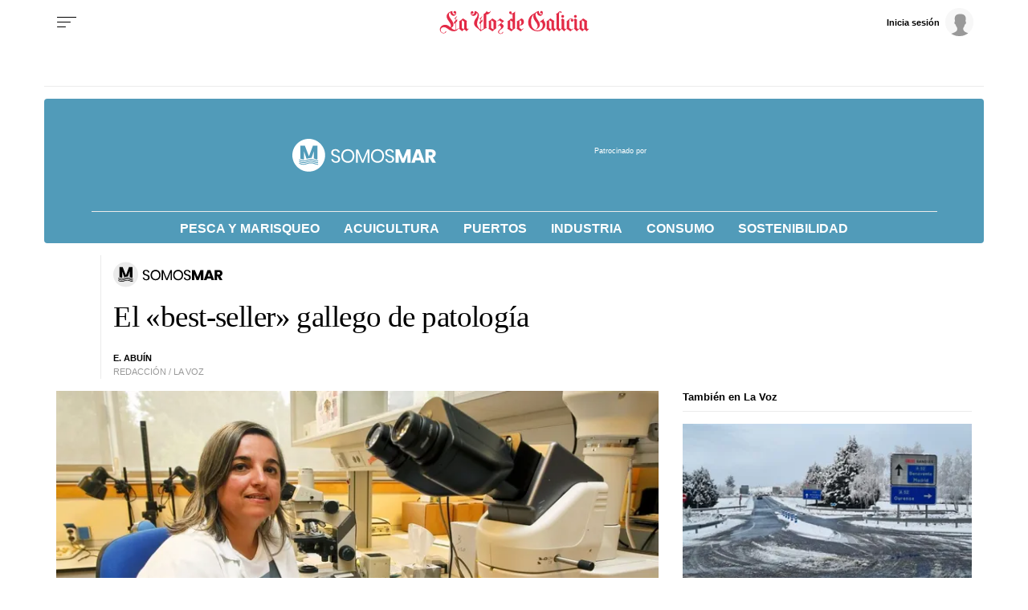

--- FILE ---
content_type: text/html;charset=ISO-8859-1
request_url: https://www.lavozdegalicia.es/noticia/somosmar/2017/12/18/best-seller-gallego-patologia/0003_201712G18P22991.htm
body_size: 41519
content:




	<!DOCTYPE html>
<html lang="es">
<head>

<link rel="preconnect" href="https://cflvdg.avoz.es">
<link rel="preconnect" href="https://js.lavdg.com">
<link rel="preconnect" href="https://css.lavdg.com">
<link rel="preconnect" href="https://img.lavdg.com">
<link rel="preconnect" href="https://miperfil.lavozdegalicia.es">
<link rel="preconnect" href="https://www.googletagmanager.com">
<link rel="preconnect" href="https://www.google-analytics.com">
<link rel="preconnect" href="https://securepubads.g.doubleclick.net">
<link rel="preconnect" href="https://sb.scorecardresearch.com">
<link rel="preconnect" href="https://adservice.google.com">
<link rel="preconnect" href="https://static.wemass.com">
<link rel="preconnect" href="https://service.wemass.com">
<link rel="preconnect" href="https://sdk.privacy-center.org">
<!-- Generic Site Meta's 2023 -->
<meta charset="iso-8859-1">
<meta http-equiv="Content-Type" content="text/html; charset=iso-8859-1" />
<meta name="viewport" content="width=device-width, initial-scale=1, shrink-to-fit=no">
<meta name="theme-color" content="#ffffff">
<link rel="icon" href="[data-uri]"><!-- ok dist/images/favicon.svg -->
<link rel="mask-icon" href="[data-uri]" color="#999999"><!-- ok dist/images/favicon.svg -->
<link rel="apple-touch-icon" href="[data-uri]"><!-- ok dist/images/apple-touch-icon.svg -->
<link rel="manifest" href="/manifest.json">
		       
<!-- SEO Meta's -->
	

<title>El «best-seller» gallego de patología</title>
<meta name="robots" content="index,follow,max-image-preview:large">
<meta name="description" content="Laboratorios de bivalvos de todo el mundo trabajan con el libro elaborado por la jefa de patología del Intecmar">	
<meta http-equiv="Refresh" content="900" />

<!--canonical -->
<link rel="canonical" href="https://www.lavozdegalicia.es/noticia/somosmar/2017/12/18/best-seller-gallego-patologia/0003_201712G18P22991.htm"  >  
  <link rel="amphtml" href="https://www.lavozdegalicia.es/amp/noticia/somosmar/2017/12/18/best-seller-gallego-patologia/0003_201712G18P22991.htm?utm_campaign=amp">
  
		
<script type="text/javascript">
    var isSubscriber = document.cookie.indexOf('_ssous');
    function sendEventAndGo(boton){
    	SSOFunc.analiticaBoton(boton,{event:"promoClick",ecommerce:{promoClick:{promotions:[{id:"0003_201712G18P22991",position:"promociones",creative:"boton",name:"cookiewall"}]}}});
    	window.location.href=document.getElementById("suscribir").dataset.url;
    }
    
	function getNumberRejected(json){
		var obj=Object.values(json)
		var rejected=0;
		for(i=0; i< obj.length; i++){
			if(!obj[i].enabled){
				rejected=rejected+1;
			}
		}
		console.log("rechazados: " + rejected);
		return rejected;
	}
    
    function checkTheOven(when){
        if (isSubscriber > -1) return;
        var _vendors=getNumberRejected(Didomi.getCurrentUserStatus().vendors);
        var _purposes=getNumberRejected(Didomi.getCurrentUserStatus().purposes);
        if (_vendors + _purposes > 40){
            console.log("[CW] User is NOT a subscriber (" + isSubscriber + ") and doesn't consent all purposes (deny " + _purposes.length + ") and/or vendors (deny " + _vendors.length + "). Good place to show the cookie wall");
            var where=document.getElementsByTagName('body')[0];       
            var divcookie='<div id="cookiewall"><div id="cookiewall_main"><div class="row"><div id="cookiewall_maintxt" class="col"><h4>Suscríbete o acepta publicidad personalizada para seguir navegando en La Voz de Galicia</h4><p>No has aceptado recibir publicidad personalizada y <b>sólo gracias a los ingresos publicitarios es posible</b> ofrecerte contenido gratuitamente.</p><p>Te ofrecemos <b>dos opciones para disfrutar del contenido</b> de lavozdegalicia.es:</p></div></div><div class="row cookie_options f-dir-row"><div id="cookiewall_subscribe_txt" class="col sz-50 contenedorSSO"><p><b>Suscribete a La Voz de Galicia</b> para disfrutar de una experiencia sin límite y sin publicidad personalizada mientras navegas.</p><a href="javascript:sendEventAndGo($(this))" id="suscribir" data-url="https://elquiosco.lavozdegalicia.es/suscripciones/12?dllvdg=promociones&dltitle=boton&dlname=cookiewall&dlid=0003_201712G18P22991" class="btn btn_subscribe promo-click botonSSO" data-analytics="suscribete_cookiewall">Suscríbete</a></div><div class="cookiewall_mobile_option"><span>ó</span></div><div id="cookiewall_accept_txt" class="col sz-50 contenedorSSO"><p>Acepta compartir <b>la información de tu navegación</b> para recibir publicidad personalizada y distruta de contenido gratuito.</p><a id="acept" href="javascript:aceptAll();" class="btn btn_agree botonSSO" previewlistener="true" data-analytics="aceptar_cookiewall" >Acepta publicidad<span> y navega gratis</span></a></div></div><div class="row"><div id="cookiewall_login_txt" class="col sz-100"><b>Ya soy suscriptor: <a href="https://miperfil.lavozdegalicia.es/login.jsp?url=https%3A%2F%2Fwww.lavozdegalicia.es%2F#cookiewall">Iniciar Sesión</a></b></div></div></div></div>';
            where.insertAdjacentHTML( 'beforeend', divcookie );
            document.getElementsByTagName("html")[0].classList.toggle("cookiewall_active");
            window.scroll({
          	  top: 0,
          	  left: 0,
          	  behavior: "smooth",
          	});
          	
        }else{
        	if(document.getElementById( 'cookiewall' )) document.getElementById( 'cookiewall' ).style.display = 'none';
        	console.log("[CW] Subscriber (" + isSubscriber + ") or consent all purposes (deny " + _purposes.length + ") and/or vendors (deny " + _vendors.length + "). Not show cookiewall");        	
        	document.getElementsByTagName("html")[0].classList.remove("cookiewall_active")
        }
    }
    window.didomiEventListeners = window.didomiEventListeners || [];
    window.didomiEventListeners.push({
        event: 'consent.changed',
        listener: function (context) {
            // The user consent status has changed
            checkTheOven('consent_changed');
        }
    });
    window.didomiOnReady = window.didomiOnReady || [];
    window.didomiOnReady.push(function () {        
        if (Didomi.isConsentRequired() && !Didomi.isUserStatusPartial())
            checkTheOven('didomi_ready');
    });
	
	function aceptAll(){
		Didomi.setUserStatusForAll({
		purposesConsentStatus: true,
		purposesLIStatus: true,
		vendorsConsentStatus: true,
		vendorsLIStatus: true,
		action: "click",
		});
	}
</script>

	
					
		
	<!-- AD TAGS - GAM -->
	<script async src="https://securepubads.g.doubleclick.net/tag/js/gpt.js" type="didomi/javascript" data-vendor="didomi:google"></script>
	<script>
	window.googletag = window.googletag || {};
	googletag.cmd = googletag.cmd || [];

	var listaRefreshBannerDESKTOP=new Array();
	var listaRefreshBannerMOVIL=new Array();
	const mediaQueryMobile = window.matchMedia('(max-width: 1019px)');
    const mediaQueryDesktop = window.matchMedia('(min-width: 1020px)');

	var gptAdSlots = [];  

		var  VOZ_PATROCINIO_DESKTOP,  SKY_DER,  VOZ_PATROCINIO_MOBILE,  INTEXT_MOBILE,  VOZ_MEGA_DESKTOP,  VOZ_ROBA_MOBILE,  SKY_IZQ,  VOZ_MEGA_MOBILE_HOME,  VOZ_FALDON_MOBILE,  VOZ_ROBA_DESKTOP,  ROBADESKTOP,  INTEXT_DESKTOP,  ROBAMOBILE,  VOZ_FALDON_DESKTOP;
			
	googletag.cmd.push(function() {
		
			VOZ_PATROCINIO_DESKTOP = googletag.sizeMapping().
		addSize([1020,0],[[320,50]]).
		addSize([0,0],[]).
				build();
			SKY_DER = googletag.sizeMapping().
		addSize([1260, 0],[[120,801],[120,601],[450,1001]]).
		addSize([0, 0],[]).
				build();
			VOZ_PATROCINIO_MOBILE = googletag.sizeMapping().
		addSize([1020,0],[]).
		addSize([320,0],[[320,50]]).
		addSize([0,0],[]).
				build();
			INTEXT_MOBILE = googletag.sizeMapping().
		addSize([1020, 0],[]).
		addSize([768, 0],[1,1]).
		addSize([320, 0],[1,1]).
		addSize([0, 0],[]).
				build();
			VOZ_MEGA_DESKTOP = googletag.sizeMapping().
		addSize([1020, 0], [[1200,250],[980,251],[984,250],[984,90],[980,250],[980,90],[970,250],[928,90],[728,90]]).
		addSize([0,0],[]).
				build();
			VOZ_ROBA_MOBILE = googletag.sizeMapping().
		addSize([1020, 0], []).
		addSize([320, 0], [[300,600],[300,300],[300, 250],[320, 480],[250,250],[200, 200],[1,1],'fluid']).
		addSize([0, 0],[]).
				build();
			SKY_IZQ = googletag.sizeMapping().
		addSize([1260, 0],[[120,800],[120,802],[120,600],[450,1000]]).
		addSize([0, 0],[]).
				build();
			VOZ_MEGA_MOBILE_HOME = googletag.sizeMapping().
		addSize([1020, 0], []).
		addSize([320, 0], [[320,100],[320,50]]).
		addSize([0, 0], []).
				build();
			VOZ_FALDON_MOBILE = googletag.sizeMapping().
		addSize([1020, 0], []).
		addSize([768,0],[[728,90],[728,50],[468,90]]).
		addSize([320, 0], [320,50], [320,100], [320,70]).
		addSize([0, 0], []).
				build();
			VOZ_ROBA_DESKTOP = googletag.sizeMapping().
		addSize([1020, 0], [[300,600],[300,300],[300,250],[160,600],[250,250],[200,200],[1,1]]).
		addSize([0,0],[]).
				build();
			ROBADESKTOP = googletag.sizeMapping().
		addSize([768, 0], [[300,600],[300,250]]).
		addSize([0, 0], []).
				build();
			INTEXT_DESKTOP = googletag.sizeMapping().
		addSize([1020, 0],[1,1]).
		addSize([0, 0],[]).
				build();
			ROBAMOBILE = googletag.sizeMapping().
		addSize([768, 0], []).
		addSize([320, 0], [[300, 600],[300, 250]]).
		addSize([0, 0], []).
				build();
			VOZ_FALDON_DESKTOP = googletag.sizeMapping().
		addSize([1020,0],[[984,90],[984,80],[984,50],[980,90],[980,50],[970,90],[728,90]]).
		addSize([0, 0], []).
				build();
		
	if (mediaQueryMobile.matches) {	
	
																						    		    			
																																																gptAdSlots["2PUB_CABECEROad-megaMobile-id"] = googletag.defineSlot("/2260323/LVDG.Mobile/somosmar/detalle", [[320,100],[320,50],'fluid'], "2PUB_CABECEROad-megaMobile-id").defineSizeMapping(VOZ_MEGA_MOBILE_HOME).addService(googletag.pubads()).setTargeting("pos", "megabanner");
																											    		    			
																																																gptAdSlots["ad_PatrocinioSeccionMobileSuscriptor"] = googletag.defineSlot("/2260323/LVDG.Mobile/somosmar/detalle", [[728,80],[320,80],[320,50]], "ad_PatrocinioSeccionMobileSuscriptor").defineSizeMapping(VOZ_PATROCINIO_MOBILE).addService(googletag.pubads()).setTargeting("pos", "PatrocinioSeccion");
																									    		    			
																																																gptAdSlots["PUB_A16_ad_IntextMobile"] = googletag.defineSlot("/2260323/LVDG.Mobile/somosmar/detalle", [[300,600],[300,300],[300,250],[250,250],[200,200],[1,1]], "PUB_A16_ad_IntextMobile").defineSizeMapping(INTEXT_MOBILE).addService(googletag.pubads()).setTargeting("pos", "intext");
																											    		    			
																																																gptAdSlots["ad-FaldonSuperiorMobile"] = googletag.defineSlot("/2260323/LVDG.Mobile/somosmar/detalle", [[728, 90],[320, 50],[320, 100],'fluid'], "ad-FaldonSuperiorMobile").defineSizeMapping(VOZ_FALDON_MOBILE).addService(googletag.pubads()).setTargeting("pos", "faldonSuperior");
																																																					    		    			
																																																gptAdSlots["6ad_RobaPaginasMobile-id"] = googletag.defineSlot("/2260323/LVDG.Mobile/somosmar/detalle", [[300,600],[300,250]], "6ad_RobaPaginasMobile-id").defineSizeMapping(ROBAMOBILE).addService(googletag.pubads()).setTargeting("pos", "robapaginas");
																						    		    			
																																																gptAdSlots["ad_Roba2Mobile"] = googletag.defineSlot("/2260323/LVDG.Mobile/somosmar/detalle", [[200,200],[250,250],[300,250],[300,300],[300,600],[320,480],'fluid'], "ad_Roba2Mobile").defineSizeMapping(VOZ_ROBA_MOBILE).addService(googletag.pubads()).setTargeting("pos", "Roba2");
																						    		    			
																																																gptAdSlots["ad_Roba3Mobile"] = googletag.defineSlot("/2260323/LVDG.Mobile/somosmar/detalle", [[200,200],[250,250],[300,250],[300,300],[300,600],'fluid'], "ad_Roba3Mobile").defineSizeMapping(VOZ_ROBA_MOBILE).addService(googletag.pubads()).setTargeting("pos", "Roba3");
																						    		    			
																																																gptAdSlots["TEXTO_DETALLE_ad_Roba4Mobile"] = googletag.defineSlot("/2260323/LVDG.Mobile/somosmar/detalle", [[200,200],[250,250],[300,250],[300,300],[300,600],'fluid'], "TEXTO_DETALLE_ad_Roba4Mobile").defineSizeMapping(VOZ_ROBA_MOBILE).addService(googletag.pubads()).setTargeting("pos", "roba4");
																						    		    			
																																																gptAdSlots["TEXTO_DETALLE_ad_Roba5Mobile"] = googletag.defineSlot("/2260323/LVDG.Mobile/somosmar/detalle", [[200,200],[250,250],[300,250],[300,300],[300,600],'fluid'], "TEXTO_DETALLE_ad_Roba5Mobile").defineSizeMapping(VOZ_ROBA_MOBILE).addService(googletag.pubads()).setTargeting("pos", "Roba5");
																						    		    			
																																																gptAdSlots["TEXTO_DETALLE_ad_Roba6Mobile"] = googletag.defineSlot("/2260323/LVDG.Mobile/somosmar/detalle", [[200,200],[250,250],[300,250],[300,300],[300,600],'fluid'], "TEXTO_DETALLE_ad_Roba6Mobile").defineSizeMapping(VOZ_ROBA_MOBILE).addService(googletag.pubads()).setTargeting("pos", "Roba6");
																															
	}
	
	if (mediaQueryDesktop.matches) {	
	
																	    		    			
																																																gptAdSlots["3PUB_CABECEROad-megaDesktop-id"] = googletag.defineSlot("/2260323/LVDG.Desktop/somosmar/detalle", [[1200,250],[984,250],[980,251],[980,250],[984,90],[980,90],[970,250],[728,90],[468,90],'fluid'], "3PUB_CABECEROad-megaDesktop-id").defineSizeMapping(VOZ_MEGA_DESKTOP).addService(googletag.pubads()).setTargeting("pos", "megabanner");
																											    		    			
																																																gptAdSlots["ad_PatrocinioSeccionDesktopSuscriptor"] = googletag.defineSlot("/2260323/LVDG.Desktop/somosmar/detalle", [[320,50]], "ad_PatrocinioSeccionDesktopSuscriptor").defineSizeMapping(VOZ_PATROCINIO_DESKTOP).addService(googletag.pubads()).setTargeting("pos", "PatrocinioSeccion");
																																			    		    			
																																																gptAdSlots["PUB_A16_ad_IntextDesktop"] = googletag.defineSlot("/2260323/LVDG.Desktop/somosmar/detalle", [[300,600],[300,300],[336,280],[300,250],[250,250],[200,200],[1,1]], "PUB_A16_ad_IntextDesktop").defineSizeMapping(INTEXT_DESKTOP).addService(googletag.pubads()).setTargeting("pos", "intext");
																														    		    			
																																																gptAdSlots["4ad-robapaginas-id"] = googletag.defineSlot("/2260323/LVDG.Desktop/somosmar/detalle", [[300,600],[300,300],[300,250]], "4ad-robapaginas-id").defineSizeMapping(ROBADESKTOP).addService(googletag.pubads()).setTargeting("pos", "robapaginas");
																						    		    			
																																																gptAdSlots["ad_Roba2Desktop"] = googletag.defineSlot("/2260323/LVDG.Desktop/somosmar/detalle", [[200,200],[250,250],[300,250],[300,300],[300,600],[160,600],[1,1]], "ad_Roba2Desktop").defineSizeMapping(VOZ_ROBA_DESKTOP).addService(googletag.pubads()).setTargeting("pos", "Roba2");
																						    		    			
																																																gptAdSlots["DETALLE_ad_Roba3Desktop"] = googletag.defineSlot("/2260323/LVDG.Desktop/somosmar/detalle", [[300,250],[300,300],[1,1]], "DETALLE_ad_Roba3Desktop").defineSizeMapping(VOZ_ROBA_DESKTOP).addService(googletag.pubads()).setTargeting("pos", "Roba3");
																						    		    			
																																																gptAdSlots["DETALLE_ad_Roba4Desktop"] = googletag.defineSlot("/2260323/LVDG.Desktop/somosmar/detalle", [[200,200],[250,250],[300,250],[300,300],[300,600],[160,600],'fluid'], "DETALLE_ad_Roba4Desktop").defineSizeMapping(VOZ_ROBA_DESKTOP).addService(googletag.pubads()).setTargeting("pos", "roba4");
																						    		    			
																																																gptAdSlots["ad_Roba5Desktop"] = googletag.defineSlot("/2260323/LVDG.Desktop/somosmar/detalle", [[200,200],[250,250],[300,250],[300,300],'fluid'], "ad_Roba5Desktop").defineSizeMapping(VOZ_ROBA_DESKTOP).addService(googletag.pubads()).setTargeting("pos", "Roba5");
																																																													    		    			
																																																gptAdSlots["1PUB_PIEskyscraper_izq-id"] = googletag.defineSlot("/2260323/LVDG.Desktop/somosmar/detalle", [[120, 800], [120, 600], [450,1000]], "1PUB_PIEskyscraper_izq-id").defineSizeMapping(SKY_IZQ).addService(googletag.pubads()).setTargeting("pos", "skyscraper_izq");
																						    		    			
																																																gptAdSlots["2PUB_PIEskyscraper_der-id"] = googletag.defineSlot("/2260323/LVDG.Desktop/somosmar/detalle", [[120,801], [120, 601],[450,1001]], "2PUB_PIEskyscraper_der-id").defineSizeMapping(SKY_DER).addService(googletag.pubads()).setTargeting("pos", "skyscraper_der");
																						    		    			
																																																gptAdSlots["ad-FaldonSuperiorDesktop"] = googletag.defineSlot("/2260323/LVDG.Desktop/somosmar/detalle", [[980, 90], [984, 90],[984,50], [984, 80],[728,90],[728,50],'fluid'], "ad-FaldonSuperiorDesktop").defineSizeMapping(VOZ_FALDON_DESKTOP).addService(googletag.pubads()).setTargeting("pos", "faldonSuperior");
										
	}

		googletag.pubads().collapseEmptyDivs();
		googletag.pubads().setTargeting("tipo","detalle");
		googletag.pubads().setTargeting("subtipo","noticia");						
		// REMOVE ON DIST: FOR DEV PURPOSES ONLY
		googletag.pubads().addEventListener('slotRequested', function(event) {
			updateSlotStatus(event.slot.getSlotElementId(), 'fetched');
		});

		googletag.pubads().addEventListener('slotOnload', function(event) {
			updateSlotStatus(event.slot.getSlotElementId(), 'rendered');
		});

		// END REMOVE ON DIST
		
					googletag.pubads().enableSingleRequest();
			googletag.pubads().enableAsyncRendering();
			googletag.pubads().disableInitialLoad()
				googletag.enableServices();

				
																																																																																																																																																																																																																																																																																																																																																																																																																																																																																																																																																																									
																																																																																																																																																																																									listaRefreshBannerMOVIL=[gptAdSlots['2PUB_CABECEROad-megaMobile-id'],gptAdSlots['6ad_RobaPaginasMobile-id'],gptAdSlots['PUB_A16_ad_IntextMobile']];
			listaRefreshBannerDESKTOP=[gptAdSlots['1PUB_PIEskyscraper_izq-id'],gptAdSlots['2PUB_PIEskyscraper_der-id'],gptAdSlots['3PUB_CABECEROad-megaDesktop-id'],gptAdSlots['4ad-robapaginas-id'],gptAdSlots['PUB_A16_ad_IntextDesktop'],gptAdSlots['ad-FaldonSuperiorDesktop']];
				});

	// REMOVE ON DIST: FOR DEV PURPOSES ONLY	
	function updateSlotStatus(slotId, state) {
		console.log('SLOT: ' + slotId + ' - STATUS: ' + state);
		if(slotId=="3PUB_CABECEROad-megaDesktop-id" && state=="rendered" && $(".cmv_wallpaper_body").html()!=undefined ) $("#3PUB_CABECEROad-megaDesktop-id").hide()
		if (slotId=="ad-factoryDesktop" && state=="rendered") $("#ad-factoryDesktop").contents().find("iframe").contents().find("head").append("<style>div#abgc.abgc, div#cbb.cbb {visibility: hidden;}</style>");
		if (slotId=="ad-factoryMobile" && state=="rendered") $("#ad-factoryMobile").contents().find("iframe").contents().find("head").append("<style>div#abgc.abgc, div#cbb.cbb {visibility: hidden;}</style>");
	}

	</script>	


				
<script async type="text/javascript" src="https://service.wemass.com/dmp/68c26b8f637e71a514d87e22f4e512ca.js"></script>
    <script async type="text/javascript" >
	window.didomiOnReady = window.didomiOnReady || [];
	window.didomiOnReady.push(function(){
	    window.__wmass = window.__wmass || {};
	    window.__wmass.bff = window.__wmass.bff || [];
	    window.__wmass.getSegments = window.__wmass.getSegments || function(){
	        let pSegs=[];
	        try  {
	            pSegs = JSON.parse(window.localStorage._papns || '[]').slice(0, 250).map(String);
	        } catch (e) {
	            pSegs = []
	        }
	        return {permutive:pSegs};
	    };
	});
	</script>	
	
		<script async type="text/javascript">
    window.didomiOnReady = window.didomiOnReady || [];
    window.didomiOnReady.push(function(){
        __wmass.bff.push(function () {        
            __wmass.dmp.addon('web',{
                page: {
                    type: "noticia",
                    content: {
                        categories: ["Somos Mar"]
                    },
                    article: {
                                                    id: "0003_201712G18P22991",
                            title: "El «best-seller» gallego de patología",
                                                        description: "Laboratorios de bivalvos de todo el mundo trabajan con el libro elaborado por la jefa de patología del Intecmar",
                            authors:[ 	            			 "E. Abuín"  ],
                            modifiedAt: "2017-12-17T22:14:16.677Z",
                            publishedAt: "2017-12-18T04:00:00.000Z",
                                                topics: ["Consellería do Mar,Literatura,Seguridad Social,Italia,Francia,Reino Unido,Australia,Chile,Argentina,Canadá,Vigo ciudad,Noia,Pontevedra ciudad,"],
                        premium: false,
                        paragraphCount: null,
                        section: "Somos Mar"
                    },
                    user: {
                        type: "",
                        age: null,
                        gender: ""
                    }
                }
            });
        });
    });
    
    m_seccion='Somos Mar';
    m_placement_D_Mega=21530724;
    m_placement_M_Mega=21530707;
    m_placement_D_Roba=21530723;
    m_placement_M_Roba=21530713;
    m_placement_M_Pre=21500520;
	m_placement_D_Pre=21500485;
	m_placement_M_Post=21500521;
	m_placement_D_Post=21500519;
        	intext=true;
    	intext_pos=2;
    </script>		
<script type="didomi/javascript" data-purposes="select_personalized_ads,create_ads_profile,measure_ad_performance,select_basic_ads,cookies" async charset="utf-8" src="https://js.lavdg.com/assets/themes/lvdg/js/prebidlvdg.min.grv-3f95d6ce4d3b2ab10c248efcf6a1c53b.js"></script>


	
<script>dataLayer = [{ 
	'idContenido': '0003_201712G18P22991', 
	'titulo':'El «best-seller» gallego de patología', 
	'tituloCanonical': 'El «best-seller» gallego de patología', 
	'urlCanonical': '/noticia/somosmar/2017/12/18/0003_201712G18P22991.htm', 
	'pathLevel1': 'somosmar', 
	'pathLevel2': 'Unknown', 
	'localidad': 'Unknown',  
	'formato': 'noticia',  
	'superficie': 'web',  
	'formatoContenido': 'noticia-Web', 
	'longitudTexto': 'muy largo',  
	'numPalabras': '826',  
	'numParrafos': '7',  
	'fechaPublicacion': '20171218', 
	'horaPublicacion': '5:00', 
	'fechaActualizacion': '20171218', 
	'horaActualizacion': '5:00', 
	'seccionDelegacion': 'Somos Mar', 
	'autor': 'Espe Abuín', 
	'idAutor': 'id1417444741750A', 
	'tags': 'Consellería do Mar,Literatura,Seguridad Social,Italia,Francia', 
	'seccionPublicacion': 'Somos Mar', 
	'seccionAgrupacion': 'Economía - Marítima - Mercados', 
	'seccionAtribucion': 'Economía - Marítima - Mercados,Somos Mar', 
	'atribucion': 'Unknown', 
	'origenPublicacion': 'volcado', 
	'statusPaywall': 'open' 
}];</script>

<script>
    dataLayer.push({'hitPaywall': 'no'});
</script>

<script>(function(w,d,s,l,i){w[l]=w[l]||[];w[l].push({'gtm.start':
new Date().getTime(),event:'gtm.js'});var f=d.getElementsByTagName(s)[0],
j=d.createElement(s),dl=l!='dataLayer'?'&l='+l:'';j.async=true;j.src=
'https://www.googletagmanager.com/gtm.js?id='+i+dl;f.parentNode.insertBefore(j,f);
})(window,document,'script','dataLayer','GTM-NNL5ZD7');</script>
<!-- End Google Tag Manager -->




<style>
*,*::before,*::after{box-sizing:border-box}html{font-size:100%;font-variant-ligatures:none;text-rendering:optimizeLegibility;font-feature-settings:"kern";font:19px "Neue-Helvetica","Helvetica",Arial,sans-serif;line-height:1.5;font-weight:300;-webkit-text-size-adjust:100%;-webkit-tap-highlight-color:transparent;width:100%;height:100%}input[type=text],input[type=button]{-webkit-appearance:none;-webkit-border-radius:0}body{margin:0;font-size:1rem;background-color:white;font-family:"Neue-Helvetica","Helvetica",Arial,sans-serif}article,aside,figcaption,figure,footer,header,hgroup,main,nav,section,picture,img{display:block;margin:0;padding:0}button{margin:0;font-size:1rem;cursor:pointer;background-color:transparent}[tabindex="-1"]:focus:not(:focus-visible){outline:0 !important}h1,h2,h3,h4,h5,h6{font:lighter 19px Georgia,"Times New Roman",Times,sans-serif;margin:0}img{width:100%}strong{font-weight:600}h1{font-size:1.4rem;letter-spacing:-.03rem}h2,h3,h4,h5,h6{font-size:1.1rem}a{text-decoration:none;color:#000}a:hover{text-decoration:underline}[class^="ratio"],[class*=" ratio"]{position:relative;width:100%}.ratio2-1{padding-bottom:calc(100% * 1 / 2)}.ratio16-9{padding-bottom:calc(100% * 9 / 16)}.ratio1-1{padding-bottom:100%}.ratio16-9 .jwplayer{position:absolute;width:100% !important;height:100% !important}.media img,.media iframe{position:absolute;width:100%;height:100%}.media iframe{z-index:2}.figure-caption{font-size:.6rem;color:#666;line-height:1.3;display:inline-block;padding:7.5px 0}iframe:not([id^="google_ads_iframe"]){max-width:100%}form{width:100%}label{padding:7.5px;font-family:"Neue-Helvetica","Helvetica",Arial,sans-serif}input[type="text"],textarea,select{border:1px solid #ccc;border-radius:4px;color:#000;padding:7.5px;font-family:"Neue-Helvetica","Helvetica",Arial,sans-serif}dd{margin-left:0px;width:100%}em{font-style:italic}.airship-html-prompt-shadow{position:absolute;z-index:1001}.container{display:block;margin:0 auto;padding:0;background-color:white;width:100%;position:relative;max-width:1000px}.row{display:flex;width:100%;flex-wrap:wrap;position:relative}.row:not(.f-dir-row){flex-direction:column}.col{margin:0;padding:0 15px;max-width:100%}.sz-0,.sz-10,.sz-17,.sz-20,.sz-30,.sz-40,.sz-50,.sz-60,.sz-70,.sz-80,.sz-90,.sz-100,.sz-33,.sz-67,.sz-25,.sz-75{flex-grow:0}.sz-0{width:0%}.sz-10{width:10%}.sz-20{width:20%}.sz-30{width:30%}.sz-40{width:40%}.sz-50{width:50%}.sz-60{width:60%}.sz-70{width:70%}.sz-80{width:80%}.sz-90{width:90%}.sz-100{width:100%}.sz-17{width:16.666%}.sz-33{width:calc(100% / 3)}.sz-67{width:calc(100% / 3 * 2)}.sz-25{width:25%}.sz-75{width:75%}.sz-auto{flex-grow:1}.sz-v-100{height:100%}.p-rel{position:relative}.fl-r{display:block;float:right}.fl-l{display:block;float:left}.sz-h-100{height:100%}.reset-h{margin-left:0px !important;margin-right:0px !important;width:100% !important}.reset-v{margin-top:0px !important;margin-bottom:0px !important}.sz-img-auto{width:auto !important}.spacer{display:block;width:100%;clear:both;border-top:1px solid #ebebeb;border-bottom:none;border-left:none;border-right:none}.sp{border-top:3px double #ebebeb !important;width:100%;margin-bottom:-1px;border-bottom:4px solid black !important;height:9px;background:white;border-left:none;border-right:none;margin-top:0px}.sp-dbl{border-top:3px double #ebebeb}.d-none{display:none !important;clear:none}.no-visible{display:none;clear:none}.v-hidden,.hidden{visibility:hidden !important}.brd{border:1px solid #ebebeb}.no-brd,.no-brd:focus,.no-brd:hover,.no-brd:active{border:none !important}.circle{border-radius:50%;overflow:hidden;background-color:#f7f7f7}.brd-c-gray-light{border-color:#ccc !important}.brd-t{border-top:1px solid #ebebeb}.brd-b{border-bottom:1px solid #ebebeb}.brd-l{border-left:1px solid #ebebeb}.brd-r{border-right:1px solid #ebebeb}.no-pd{padding:0}.padding{padding:7.5px}.padding-2{padding:15px}.pd-t{padding-top:7.5px}.pd-b{padding-bottom:7.5px}.pd-l{padding-left:7.5px}.pd-r{padding-right:7.5px}.pd-v{padding-top:7.5px;padding-bottom:7.5px}.pd-h{padding-left:7.5px;padding-right:7.5px}.pd-t-2{padding-top:15px}.pd-b-2{padding-bottom:15px}.pd-l-2{padding-left:15px}.pd-r-2{padding-right:15px}.pd-v-2{padding-top:15px;padding-bottom:15px}.pd-h-2{padding-left:15px;padding-right:15px}.no-mg{margin:0 !important}.margin{margin:7.5px}.margin-2{margin:15px}.mg-t{margin-top:7.5px}.mg-b{margin-bottom:7.5px}.mg-l{margin-left:7.5px}.mg-r{margin-right:7.5px}.mg-v{margin-top:7.5px;margin-bottom:7.5px}.mg-h{margin-left:7.5px;margin-right:7.5px}.mg-t-2{margin-top:15px}.mg-b-2{margin-bottom:15px}.mg-l-2{margin-left:15px}.mg-r-2{margin-right:15px}.mg-v-2{margin-top:15px;margin-bottom:15px}.mg-h-2{margin-left:15px;margin-right:15px}.flex{display:flex;flex:1 1 auto;flex-direction:column;flex-wrap:wrap}.d-flex{display:flex}.f-align-base{align-items:baseline}.f-align-center{align-items:center}.f-align-end{align-items:end}.f-align-stretch{align-items:stretch}.f-self-left{align-self:flex-start}.f-self-right{align-self:flex-end}.f-align-c-end{justify-content:flex-end}.f-align-c-center{justify-content:center}.f-justify-between{justify-content:space-between}.f-justify-center{justify-content:center}.f-justify-end{justify-content:flex-end}.f-dir-row{flex-direction:row}.f-ord-first{order:-1 !important}.f-ord-same{order:0 !important}.f-ord-1{order:1 !important}.f-ord-2{order:2 !important}.f-ord-3{order:3 !important}.f-ord-4{order:4 !important}.f-ord-5{order:5 !important}.f-nowrp{flex-wrap:nowrap}.f-grow{flex-grow:1 !important}.nowrp{white-space:nowrap}.upper{text-transform:uppercase}.linethrough{position:relative}.linethrough:before{content:'';width:100%;height:2px;background:black;position:absolute;top:50%;left:0}.t-sserif{font-family:"Neue-Helvetica","Helvetica",Arial,sans-serif}.t-serif{font-family:Georgia,"Times New Roman",Times,sans-serif}.t-bld{font-weight:600}.t-bld-min{font-weight:400}.t-align-ctr{text-align:center}.t-align-lft{text-align:left}.t-align-rgt{text-align:right}.t-lh-1{line-height:1.2}.t-lh-2{line-height:2}.sz-t-xxs{font-size:.6rem}.sz-t-xs{font-size:.7rem}.sz-t-s{font-size:.85rem}.sz-t-md{font-size:1rem}.sz-t-lg{font-size:1.3rem}.sz-t-xl{font-size:1.5rem}.sz-t-xxl{font-size:1.95rem}.c-gray-med{color:#666}.c-gray-light{color:#999}.c-gray-min{color:#f7f7f7}.c-white{color:#fff}.c-paid{color:#B69C56}.c-primary{color:#326891}.bg-paid-min{background-color:#F4EBD5}.bg-gray-med{background-color:#666}.bg-gray-light{background-color:#999}.bg-gray-min{background-color:#f7f7f7}.bg-gray-faint{background-color:#fcfcfc}.bg-blk{background-color:#000 !important}[class^="sz-sq"],[class*=" sz-sq"]{text-align:center;flex-grow:0;overflow:hidden}.sz-sq-xxs{width:1.8rem;height:1.8rem}.sz-sq-xs{width:2.1rem;height:2.1rem}.sz-sq-s{width:2.55rem;height:2.55rem}.sz-sq-md{width:3rem;height:3rem}.sz-sq-lg{width:3.9rem;height:3.9rem}.sz-sq-xl{width:4.5rem;height:4.5rem}.sz-sq-xxl{width:5.85rem;height:5.85rem}.header_sticky{border-bottom:1px solid #ebebeb;background-color:white;position:sticky;top:-1px;left:0;z-index:1000}.logo{width:100%;background-image:url("data:image/svg+xml,%3C%3Fxml version='1.0' encoding='UTF-8'%3F%3E%3Csvg width='1504px' height='254px' viewBox='0 0 1504 254' version='1.1' xmlns='http://www.w3.org/2000/svg' xmlns:xlink='http://www.w3.org/1999/xlink'%3E%3Ctitle%3EMENU - MENU Logo%3C/title%3E%3Cg id='WEB-LOGOS' stroke='none' stroke-width='1' fill='none' fill-rule='evenodd' stroke-opacity='0.5'%3E%3Cg id='MENU---MENU-Logo' fill='%23E32A46' fill-rule='nonzero' stroke='%23E32A46'%3E%3Cpath d='M50.2295652,234 C63.1686957,234 76.1078261,226.56975 76.1078261,216.87812 C76.1078261,214.61674 74.813913,213.647577 73.1965217,213.647577 C68.9913043,213.647577 69.6382609,218.170338 67.0504348,222.370044 C64.786087,225.600587 60.5808696,230.123348 50.5530435,230.123348 C38.2608696,230.123348 21.1165217,222.04699 21.1165217,200.725404 C21.1165217,186.834068 32.4382609,172.942731 53.4643478,172.942731 C87.7530435,172.942731 100.692174,213.647577 153.095652,213.647577 C173.798261,213.647577 187.384348,202.017621 200,186.187959 L197.735652,183.603524 C192.56,188.772394 183.17913,196.525698 171.210435,199.433186 L171.210435,126.745962 L184.473043,114.792952 L184.473043,95.732746 L181.885217,95.732746 L181.885217,98.6402349 L171.210435,108.008811 L171.210435,94.4405286 C171.210435,79.5800294 172.18087,80.8722467 183.502609,68.9192364 L179.944348,65.3656388 C170.886957,75.7033774 165.387826,81.5183554 154.713043,89.917768 L157.30087,93.1483113 C158.594783,91.5330396 161.829565,89.2716593 163.770435,89.2716593 C167.005217,89.2716593 167.005217,96.0558003 167.005217,102.516887 L167.005217,111.562408 L153.742609,122.86931 L153.742609,141.606461 L156.653913,141.606461 L156.653913,139.345081 L167.005217,129.976505 L167.005217,200.079295 C165.711304,200.402349 164.417391,200.402349 162.8,200.402349 C152.125217,200.402349 141.450435,195.879589 125.276522,180.696035 C135.951304,175.204112 148.243478,165.835536 148.243478,148.713656 C148.243478,108.977974 102.633043,83.7797357 102.633043,48.8898678 C102.633043,39.1982379 107.161739,30.4757709 115.895652,25.6299559 C122.041739,57.9353891 143.391304,60.8428781 149.537391,60.8428781 C161.182609,60.8428781 175.73913,51.4743025 175.73913,33.0602056 C175.73913,19.814978 168.622609,14 161.506087,14 C154.713043,14 148.890435,19.4919236 148.890435,26.2760646 C148.890435,32.7371512 153.41913,38.2290749 160.535652,38.2290749 C163.770435,38.2290749 167.005217,36.6138032 170.563478,33.0602056 C169.916522,43.3979442 164.417391,48.2437592 156.977391,48.2437592 C145.008696,48.2437592 136.274783,34.6754772 136.274783,14 C99.0747826,20.1380323 80.6365217,46.9515419 80.6365217,66.3348018 C80.6365217,100.901615 123.012174,127.069016 123.012174,158.082232 C123.012174,165.512482 121.718261,171.32746 120.10087,176.496329 C105.867826,163.89721 89.3704348,150.005874 67.0504348,150.005874 C32.7617391,150.005874 14,173.58884 14,196.202643 C14,218.170338 31.4678261,234 50.2295652,234 Z M278.567568,214 C285.054054,206.548469 292.189189,198.125 299,190.997449 L295.432432,187.433673 L290.243243,193.265306 L278.567568,182.897959 L278.567568,118.42602 L282.459459,112.918367 C280.837838,111.946429 242.243243,87 242.243243,87 C231.216216,97.6913265 219.216216,107.410714 203,117.778061 L206.891892,122.313776 L206.891892,182.57398 L203,188.081633 L235.108108,214 C241.594595,207.196429 247.432432,200.068878 254.567568,193.589286 C262.675676,200.068878 271.108108,206.872449 278.567568,214 Z M246.780822,194 L231,181.697842 L231,104 L255,118.892086 L255,186.230216 L246.780822,194 Z M418.661789,214 C431.281301,202.02589 461.373984,185.197411 478.2,181.313916 L473.993496,174.517799 L473.993496,47.0097087 C475.611382,47.3333333 477.876423,47.6569579 479.817886,47.6569579 C498.908943,47.6569579 511.528455,29.8576052 518,14.6472492 L515.411382,14 C511.528455,21.7669903 505.380488,25.97411 497.291057,25.97411 C488.878049,25.97411 482.082927,21.1197411 478.2,14 L477.229268,14 C473.669919,21.4433657 466.55122,34.3883495 448.107317,43.7734628 L448.107317,186.815534 C440.341463,191.346278 429.986992,197.171521 422.544715,202.996764 L422.544715,127.915858 L435.811382,116.265372 L435.811382,96.8478964 L432.899187,96.8478964 L432.899187,100.084142 L422.544715,109.469256 L422.544715,95.8770227 C422.544715,80.9902913 423.515447,82.2847896 434.517073,69.987055 L431.281301,66.4271845 C422.221138,76.7831715 416.720325,82.9320388 405.718699,91.3462783 L408.630894,94.5825243 C409.925203,92.9644013 412.837398,90.6990291 414.778862,90.6990291 C418.014634,90.6990291 418.338211,97.4951456 418.338211,103.644013 L418.338211,113.029126 L405.071545,124.032362 L405.071545,142.802589 L407.660163,142.802589 L407.660163,140.860841 L418.338211,131.475728 L418.338211,202.996764 C401.188618,187.462783 381.773984,163.190939 381.773984,139.889968 C381.773984,109.469256 400.217886,87.4627832 400.217886,55.7475728 C400.217886,32.4466019 379.185366,17.236246 358.476423,14 C358.476423,35.0355987 350.063415,48.3042071 337.76748,48.3042071 C330.64878,48.3042071 325.147967,45.0679612 324.177236,34.3883495 C327.736585,38.2718447 330.972358,39.566343 334.531707,39.566343 C341.326829,39.566343 346.180488,34.3883495 346.180488,27.592233 C346.180488,20.7961165 340.356098,15.618123 333.560976,15.618123 C326.442276,15.618123 319,21.4433657 319,34.3883495 C319,53.1585761 333.884553,61.2491909 345.533333,61.2491909 C351.681301,61.2491909 372.713821,59.631068 379.508943,31.4757282 C385.656911,33.0938511 387.274797,43.4498382 387.274797,48.9514563 C387.274797,81.6375405 352.652033,94.2588997 352.652033,134.38835 C352.652033,171.605178 392.128455,181.63754 418.661789,214 Z M534.983673,214 C545.946939,203.308673 557.877551,193.589286 574,183.221939 L570.130612,178.686224 L570.130612,118.42602 L574,112.918367 C572.387755,111.946429 534.016327,87 534.016327,87 C523.053061,97.6913265 511.122449,107.410714 495,117.778061 L498.869388,122.313776 L498.869388,182.57398 L495,188.081633 C496.612245,189.053571 534.983673,214 534.983673,214 Z M546,197 L522,182.202797 L522,105 L546,119.797203 L546,197 Z M615.028571,240 C627.980952,240 640.933333,232.544492 640.933333,222.819915 C640.933333,220.550847 639.638095,219.57839 638.019048,219.57839 C633.809524,219.57839 634.457143,224.116525 631.866667,228.330508 C629.6,231.572034 625.390476,236.110169 615.352381,236.110169 C606.285714,236.110169 598.838095,230.923729 598.838095,220.875 C598.838095,196.239407 644.495238,192.025424 644.495238,163.175847 C644.495238,150.533898 633.809524,145.347458 621.828571,137.243644 L650,112.932203 L609.847619,87 C601.428571,95.4279661 591.066667,104.82839 582,111.635593 L586.209524,115.525424 L599.161905,104.82839 L627.980952,123.95339 C614.704762,137.243644 600.133333,149.237288 586.209524,160.582627 L589.771429,164.472458 L601.104762,154.747881 C614.057143,160.90678 620.209524,168.038136 620.209524,175.493644 C620.209524,192.025424 590.742857,200.45339 590.742857,220.875 C590.742857,230.599576 598.838095,240 615.028571,240 Z M721.983673,214 C732.946939,203.307566 744.877551,193.587171 761,183.21875 L757.130612,178.682566 L757.130612,27.3684211 L760.677551,23.4802632 L757.130612,19.9161184 C740.685714,37.4128289 728.110204,38.7088816 717.469388,38.7088816 C721.661224,36.7648026 723.918367,32.5526316 723.918367,28.3404605 C723.918367,21.8601974 719.726531,17 712.955102,17 C705.861224,17 700.379592,22.8322368 700.379592,29.3125 C700.379592,40.3289474 711.342857,45.5131579 722.95102,45.5131579 C726.17551,45.5131579 729.722449,45.5131579 733.269388,44.2171053 L733.269388,95.0871711 L721.016327,86.9868421 C710.053061,97.6792763 698.122449,107.399671 682,117.768092 L685.869388,122.304276 L685.869388,182.570724 L682,188.078947 C683.612245,189.050987 721.983673,214 721.983673,214 Z M734,197 L710,182.202797 L710,105 L734,119.797203 L734,197 Z M813.68,214 C824.24,203.956633 833.2,196.829082 842.48,189.053571 L839.6,185.165816 L825.2,197.153061 L801.52,181.92602 L801.52,107.734694 C802.48,107.086735 805.04,106.438776 806.64,106.438776 C818.48,106.438776 821.04,116.158163 821.04,126.84949 C821.04,133.653061 820.4,148.556122 805.36,152.767857 L805.36,156.979592 C819.76,156.979592 846,149.852041 846,120.045918 C846,98.3392857 828.72,88.2959184 820.4,87 C801.2,102.875 784.56,112.918367 774,117.778061 L777.84,122.313776 L777.84,182.57398 L774,188.081633 L813.68,214 Z M981.625,214 C1027.125,214 1058,183.579288 1058,148.951456 C1058,120.472492 1041.75,112.705502 1041.75,102.02589 C1041.75,99.7605178 1043.05,97.4951456 1045.975,94.5825243 L1043.375,91.3462783 L1001.125,121.443366 L1003.4,124.679612 C1006.325,122.414239 1008.6,121.76699 1011.2,121.76699 C1026.475,121.76699 1033.625,138.595469 1033.625,153.805825 C1033.625,186.491909 1010.225,205.909385 981.625,205.909385 C948.475,205.909385 916.3,181.313916 916.3,120.148867 C916.3,85.197411 927.35,60.6019417 947.175,43.7734628 C940.35,52.1877023 939.375,64.1618123 939.375,69.6634304 C939.375,104.614887 982.275,128.563107 982.275,164.161812 C982.275,174.517799 975.775,184.873786 965.05,192.964401 L966.35,194.582524 C996.9,183.579288 1003.4,165.779935 1003.4,150.245955 C1003.4,116.588997 961.15,84.2265372 961.15,51.5404531 C961.15,45.7152104 963.425,30.5048544 973.825,25.6504854 C980,58.012945 1001.45,60.9255663 1007.625,60.9255663 C1019.325,60.9255663 1033.95,51.5404531 1033.95,33.0938511 C1033.95,19.8252427 1026.8,14 1019.65,14 C1012.825,14 1006.975,19.5016181 1006.975,26.2977346 C1006.975,32.7702265 1011.85,38.2718447 1018.675,38.2718447 C1022.25,38.2718447 1025.5,36.6537217 1029.075,33.0938511 C1028.1,43.4498382 1022.575,48.3042071 1015.425,48.3042071 C1003.075,48.3042071 994.3,34.7119741 994.3,14 C975.125,17.236246 962.775,25.0032362 951.725,36.3300971 C908.825,53.8058252 889,86.815534 889,127.268608 C889,182.932039 936.125,214 981.625,214 Z M1144.56757,214 C1151.05405,206.548469 1158.18919,198.125 1165,190.997449 L1161.43243,187.433673 L1156.24324,193.265306 L1144.56757,182.897959 L1144.56757,118.42602 L1148.45946,112.918367 C1146.83784,111.946429 1108.24324,87 1108.24324,87 C1097.21622,97.6913265 1085.21622,107.410714 1069,117.778061 L1072.89189,122.313776 L1072.89189,182.57398 L1069,188.081633 L1101.10811,214 C1107.59459,207.196429 1113.43243,200.068878 1120.56757,193.589286 C1128.67568,200.068878 1137.10811,206.872449 1144.56757,214 Z M1112.78082,194 L1097,181.697842 L1097,104 L1121,118.892086 L1121,186.230216 L1112.78082,194 Z M1194.62353,214 C1200.88235,206.547697 1210.76471,198.123355 1217.35294,190.995066 L1213.72941,187.430921 L1207.14118,194.235197 L1194.62353,181.922697 L1194.62406,39.9613017 C1194.64272,34.0333328 1195.23141,23.1295273 1208.45882,21.8601974 C1206.81176,22.8322368 1206.48235,24.4523026 1206.48235,26.3963816 C1206.48235,29.6365132 1209.11765,32.5526316 1212.41176,32.5526316 C1216.03529,32.5526316 1219,29.6365132 1219,25.7483553 C1219,20.5641447 1214.05882,17 1207.47059,17 C1189.02353,17 1188.03529,33.5246711 1163,44.2171053 L1170.24706,49.7253289 L1170.24706,182.570724 L1166.29412,188.078947 C1174.2,194.883224 1186.71765,205.899671 1194.62353,214 Z M1230.5,80 C1237.89286,80 1244,73.8928571 1244,66.5 C1244,58.7857143 1237.89286,53 1230.5,53 C1222.78571,53 1217,58.7857143 1217,66.5 C1217,73.8928571 1222.78571,80 1230.5,80 Z M1244.41818,214 C1250.63636,206.548469 1260.45455,198.125 1267,190.997449 L1263.4,187.433673 L1256.85455,194.237245 L1244.41818,181.92602 L1244.41818,107.086735 L1248.34545,101.579082 L1227.07273,87 L1213,102.875 L1220.2,109.030612 L1220.2,182.57398 L1216.27273,188.081633 C1224.12727,194.885204 1236.56364,205.90051 1244.41818,214 Z M1308.15238,214 C1318.8381,203.956633 1324.34286,199.420918 1335.02857,191.321429 L1331.79048,187.433673 L1319.80952,197.153061 L1295.84762,181.92602 L1295.84762,108.382653 C1295.84762,98.3392857 1303.29524,92.1836735 1312.0381,92.1836735 C1315.27619,92.1836735 1318.8381,92.8316327 1321.75238,94.7755102 C1311.39048,97.6913265 1310.74286,103.846939 1310.74286,107.086735 C1310.74286,112.918367 1316.57143,118.75 1323.37143,118.75 C1330.17143,118.75 1336,112.918367 1336,106.114796 C1336,96.7193878 1327.90476,87 1313.00952,87 C1294.87619,87 1285.80952,106.438776 1268,117.778061 L1271.88571,122.313776 L1271.88571,182.57398 L1268,188.081633 L1308.15238,214 Z M1356.5,80 C1363.89286,80 1370,73.8928571 1370,66.5 C1370,58.7857143 1363.89286,53 1356.5,53 C1348.78571,53 1343,58.7857143 1343,66.5 C1343,73.8928571 1348.78571,80 1356.5,80 Z M1370.41818,214 C1376.63636,206.548469 1386.45455,198.125 1393,190.997449 L1389.4,187.433673 L1382.85455,194.237245 L1370.41818,181.92602 L1370.41818,107.086735 L1374.34545,101.579082 L1353.07273,87 L1339,102.875 L1346.2,109.030612 L1346.2,182.57398 L1342.27273,188.081633 C1350.12727,194.885204 1362.56364,205.90051 1370.41818,214 Z M1469.56757,214 C1476.05405,206.548469 1483.18919,198.125 1490,190.997449 L1486.43243,187.433673 L1481.24324,193.265306 L1469.56757,182.897959 L1469.56757,118.42602 L1473.45946,112.918367 C1471.83784,111.946429 1433.24324,87 1433.24324,87 C1422.21622,97.6913265 1410.21622,107.410714 1394,117.778061 L1397.89189,122.313776 L1397.89189,182.57398 L1394,188.081633 L1426.10811,214 C1432.59459,207.196429 1438.43243,200.068878 1445.56757,193.589286 C1453.67568,200.068878 1462.10811,206.872449 1469.56757,214 Z M1436.78082,194 L1421,181.697842 L1421,104 L1445,118.892086 L1445,186.230216 L1436.78082,194 Z' id='LaVozdeGalicia'%3E%3C/path%3E%3C/g%3E%3C/g%3E%3C/svg%3E");background-size:auto 80%;background-repeat:no-repeat;background-position:center center}.btn-inciar-sesion .i-c-usrmnu{background-position:0.04rem 0.25rem;background-repeat:no-repeat;background-size:1.8rem 1.8rem}.menu_hor [class*="menu_hor"]{display:flex;overflow-x:scroll;-ms-overflow-style:none;scrollbar-width:none;border-bottom:1px solid #ebebeb}.menu_hor [class*="menu_hor"]::-webkit-scrollbar{display:none}.menu_hor a{margin:0 5px;cursor:pointer;white-space:nowrap}.menu_hor a:hover:not([class~="btn"]),.menu_hor a.active:not([class~="btn"]){text-decoration:none;border-bottom:2px solid black;margin-bottom:-2px;text-shadow:#000 1px 0 0;text-rendering:geometricPrecision}.menu_hor span{white-space:nowrap}.menu_hor:not([id^="menu_hor"]){margin-bottom:15px}.image-gallery .figure{display:none}.image-gallery .figure:first-child{display:block}.article-min .image-gallery .figure-caption{padding:7.5px;display:flex;border:1px solid #ebebeb;background-color:#f7f7f7}.gallery-prev,.gallery-next{position:absolute;background-color:white;top:calc(50% - 20px)}.gallery-prev{left:0}.gallery-next{right:0}.contenidos-patrocinados .header_sticky{background-color:#E32A46;border-bottom:1px solid #ebebeb;position:sticky;top:-1px;left:0;z-index:1000}.contenidos-patrocinados .header_sticky .logo{width:100%;background-image:url("data:image/svg+xml,%3C%3Fxml version='1.0' encoding='UTF-8'%3F%3E%3Csvg width='1504px' height='254px' viewBox='0 0 1504 254' version='1.1' xmlns='http://www.w3.org/2000/svg' xmlns:xlink='http://www.w3.org/1999/xlink'%3E%3Ctitle%3EMENU - MENU Logo%3C/title%3E%3Cg id='WEB-LOGOS' stroke='none' stroke-width='1' fill='none' fill-rule='evenodd' stroke-opacity='0.5'%3E%3Cg id='MENU---MENU-Logo' fill='%23FFFFFF' fill-rule='nonzero' stroke='%23FFFFFF'%3E%3Cpath d='M50.2295652,234 C63.1686957,234 76.1078261,226.56975 76.1078261,216.87812 C76.1078261,214.61674 74.813913,213.647577 73.1965217,213.647577 C68.9913043,213.647577 69.6382609,218.170338 67.0504348,222.370044 C64.786087,225.600587 60.5808696,230.123348 50.5530435,230.123348 C38.2608696,230.123348 21.1165217,222.04699 21.1165217,200.725404 C21.1165217,186.834068 32.4382609,172.942731 53.4643478,172.942731 C87.7530435,172.942731 100.692174,213.647577 153.095652,213.647577 C173.798261,213.647577 187.384348,202.017621 200,186.187959 L197.735652,183.603524 C192.56,188.772394 183.17913,196.525698 171.210435,199.433186 L171.210435,126.745962 L184.473043,114.792952 L184.473043,95.732746 L181.885217,95.732746 L181.885217,98.6402349 L171.210435,108.008811 L171.210435,94.4405286 C171.210435,79.5800294 172.18087,80.8722467 183.502609,68.9192364 L179.944348,65.3656388 C170.886957,75.7033774 165.387826,81.5183554 154.713043,89.917768 L157.30087,93.1483113 C158.594783,91.5330396 161.829565,89.2716593 163.770435,89.2716593 C167.005217,89.2716593 167.005217,96.0558003 167.005217,102.516887 L167.005217,111.562408 L153.742609,122.86931 L153.742609,141.606461 L156.653913,141.606461 L156.653913,139.345081 L167.005217,129.976505 L167.005217,200.079295 C165.711304,200.402349 164.417391,200.402349 162.8,200.402349 C152.125217,200.402349 141.450435,195.879589 125.276522,180.696035 C135.951304,175.204112 148.243478,165.835536 148.243478,148.713656 C148.243478,108.977974 102.633043,83.7797357 102.633043,48.8898678 C102.633043,39.1982379 107.161739,30.4757709 115.895652,25.6299559 C122.041739,57.9353891 143.391304,60.8428781 149.537391,60.8428781 C161.182609,60.8428781 175.73913,51.4743025 175.73913,33.0602056 C175.73913,19.814978 168.622609,14 161.506087,14 C154.713043,14 148.890435,19.4919236 148.890435,26.2760646 C148.890435,32.7371512 153.41913,38.2290749 160.535652,38.2290749 C163.770435,38.2290749 167.005217,36.6138032 170.563478,33.0602056 C169.916522,43.3979442 164.417391,48.2437592 156.977391,48.2437592 C145.008696,48.2437592 136.274783,34.6754772 136.274783,14 C99.0747826,20.1380323 80.6365217,46.9515419 80.6365217,66.3348018 C80.6365217,100.901615 123.012174,127.069016 123.012174,158.082232 C123.012174,165.512482 121.718261,171.32746 120.10087,176.496329 C105.867826,163.89721 89.3704348,150.005874 67.0504348,150.005874 C32.7617391,150.005874 14,173.58884 14,196.202643 C14,218.170338 31.4678261,234 50.2295652,234 Z M278.567568,214 C285.054054,206.548469 292.189189,198.125 299,190.997449 L295.432432,187.433673 L290.243243,193.265306 L278.567568,182.897959 L278.567568,118.42602 L282.459459,112.918367 C280.837838,111.946429 242.243243,87 242.243243,87 C231.216216,97.6913265 219.216216,107.410714 203,117.778061 L206.891892,122.313776 L206.891892,182.57398 L203,188.081633 L235.108108,214 C241.594595,207.196429 247.432432,200.068878 254.567568,193.589286 C262.675676,200.068878 271.108108,206.872449 278.567568,214 Z M246.780822,194 L231,181.697842 L231,104 L255,118.892086 L255,186.230216 L246.780822,194 Z M418.661789,214 C431.281301,202.02589 461.373984,185.197411 478.2,181.313916 L473.993496,174.517799 L473.993496,47.0097087 C475.611382,47.3333333 477.876423,47.6569579 479.817886,47.6569579 C498.908943,47.6569579 511.528455,29.8576052 518,14.6472492 L515.411382,14 C511.528455,21.7669903 505.380488,25.97411 497.291057,25.97411 C488.878049,25.97411 482.082927,21.1197411 478.2,14 L477.229268,14 C473.669919,21.4433657 466.55122,34.3883495 448.107317,43.7734628 L448.107317,186.815534 C440.341463,191.346278 429.986992,197.171521 422.544715,202.996764 L422.544715,127.915858 L435.811382,116.265372 L435.811382,96.8478964 L432.899187,96.8478964 L432.899187,100.084142 L422.544715,109.469256 L422.544715,95.8770227 C422.544715,80.9902913 423.515447,82.2847896 434.517073,69.987055 L431.281301,66.4271845 C422.221138,76.7831715 416.720325,82.9320388 405.718699,91.3462783 L408.630894,94.5825243 C409.925203,92.9644013 412.837398,90.6990291 414.778862,90.6990291 C418.014634,90.6990291 418.338211,97.4951456 418.338211,103.644013 L418.338211,113.029126 L405.071545,124.032362 L405.071545,142.802589 L407.660163,142.802589 L407.660163,140.860841 L418.338211,131.475728 L418.338211,202.996764 C401.188618,187.462783 381.773984,163.190939 381.773984,139.889968 C381.773984,109.469256 400.217886,87.4627832 400.217886,55.7475728 C400.217886,32.4466019 379.185366,17.236246 358.476423,14 C358.476423,35.0355987 350.063415,48.3042071 337.76748,48.3042071 C330.64878,48.3042071 325.147967,45.0679612 324.177236,34.3883495 C327.736585,38.2718447 330.972358,39.566343 334.531707,39.566343 C341.326829,39.566343 346.180488,34.3883495 346.180488,27.592233 C346.180488,20.7961165 340.356098,15.618123 333.560976,15.618123 C326.442276,15.618123 319,21.4433657 319,34.3883495 C319,53.1585761 333.884553,61.2491909 345.533333,61.2491909 C351.681301,61.2491909 372.713821,59.631068 379.508943,31.4757282 C385.656911,33.0938511 387.274797,43.4498382 387.274797,48.9514563 C387.274797,81.6375405 352.652033,94.2588997 352.652033,134.38835 C352.652033,171.605178 392.128455,181.63754 418.661789,214 Z M534.983673,214 C545.946939,203.308673 557.877551,193.589286 574,183.221939 L570.130612,178.686224 L570.130612,118.42602 L574,112.918367 C572.387755,111.946429 534.016327,87 534.016327,87 C523.053061,97.6913265 511.122449,107.410714 495,117.778061 L498.869388,122.313776 L498.869388,182.57398 L495,188.081633 C496.612245,189.053571 534.983673,214 534.983673,214 Z M546,197 L522,182.202797 L522,105 L546,119.797203 L546,197 Z M615.028571,240 C627.980952,240 640.933333,232.544492 640.933333,222.819915 C640.933333,220.550847 639.638095,219.57839 638.019048,219.57839 C633.809524,219.57839 634.457143,224.116525 631.866667,228.330508 C629.6,231.572034 625.390476,236.110169 615.352381,236.110169 C606.285714,236.110169 598.838095,230.923729 598.838095,220.875 C598.838095,196.239407 644.495238,192.025424 644.495238,163.175847 C644.495238,150.533898 633.809524,145.347458 621.828571,137.243644 L650,112.932203 L609.847619,87 C601.428571,95.4279661 591.066667,104.82839 582,111.635593 L586.209524,115.525424 L599.161905,104.82839 L627.980952,123.95339 C614.704762,137.243644 600.133333,149.237288 586.209524,160.582627 L589.771429,164.472458 L601.104762,154.747881 C614.057143,160.90678 620.209524,168.038136 620.209524,175.493644 C620.209524,192.025424 590.742857,200.45339 590.742857,220.875 C590.742857,230.599576 598.838095,240 615.028571,240 Z M721.983673,214 C732.946939,203.307566 744.877551,193.587171 761,183.21875 L757.130612,178.682566 L757.130612,27.3684211 L760.677551,23.4802632 L757.130612,19.9161184 C740.685714,37.4128289 728.110204,38.7088816 717.469388,38.7088816 C721.661224,36.7648026 723.918367,32.5526316 723.918367,28.3404605 C723.918367,21.8601974 719.726531,17 712.955102,17 C705.861224,17 700.379592,22.8322368 700.379592,29.3125 C700.379592,40.3289474 711.342857,45.5131579 722.95102,45.5131579 C726.17551,45.5131579 729.722449,45.5131579 733.269388,44.2171053 L733.269388,95.0871711 L721.016327,86.9868421 C710.053061,97.6792763 698.122449,107.399671 682,117.768092 L685.869388,122.304276 L685.869388,182.570724 L682,188.078947 C683.612245,189.050987 721.983673,214 721.983673,214 Z M734,197 L710,182.202797 L710,105 L734,119.797203 L734,197 Z M813.68,214 C824.24,203.956633 833.2,196.829082 842.48,189.053571 L839.6,185.165816 L825.2,197.153061 L801.52,181.92602 L801.52,107.734694 C802.48,107.086735 805.04,106.438776 806.64,106.438776 C818.48,106.438776 821.04,116.158163 821.04,126.84949 C821.04,133.653061 820.4,148.556122 805.36,152.767857 L805.36,156.979592 C819.76,156.979592 846,149.852041 846,120.045918 C846,98.3392857 828.72,88.2959184 820.4,87 C801.2,102.875 784.56,112.918367 774,117.778061 L777.84,122.313776 L777.84,182.57398 L774,188.081633 L813.68,214 Z M981.625,214 C1027.125,214 1058,183.579288 1058,148.951456 C1058,120.472492 1041.75,112.705502 1041.75,102.02589 C1041.75,99.7605178 1043.05,97.4951456 1045.975,94.5825243 L1043.375,91.3462783 L1001.125,121.443366 L1003.4,124.679612 C1006.325,122.414239 1008.6,121.76699 1011.2,121.76699 C1026.475,121.76699 1033.625,138.595469 1033.625,153.805825 C1033.625,186.491909 1010.225,205.909385 981.625,205.909385 C948.475,205.909385 916.3,181.313916 916.3,120.148867 C916.3,85.197411 927.35,60.6019417 947.175,43.7734628 C940.35,52.1877023 939.375,64.1618123 939.375,69.6634304 C939.375,104.614887 982.275,128.563107 982.275,164.161812 C982.275,174.517799 975.775,184.873786 965.05,192.964401 L966.35,194.582524 C996.9,183.579288 1003.4,165.779935 1003.4,150.245955 C1003.4,116.588997 961.15,84.2265372 961.15,51.5404531 C961.15,45.7152104 963.425,30.5048544 973.825,25.6504854 C980,58.012945 1001.45,60.9255663 1007.625,60.9255663 C1019.325,60.9255663 1033.95,51.5404531 1033.95,33.0938511 C1033.95,19.8252427 1026.8,14 1019.65,14 C1012.825,14 1006.975,19.5016181 1006.975,26.2977346 C1006.975,32.7702265 1011.85,38.2718447 1018.675,38.2718447 C1022.25,38.2718447 1025.5,36.6537217 1029.075,33.0938511 C1028.1,43.4498382 1022.575,48.3042071 1015.425,48.3042071 C1003.075,48.3042071 994.3,34.7119741 994.3,14 C975.125,17.236246 962.775,25.0032362 951.725,36.3300971 C908.825,53.8058252 889,86.815534 889,127.268608 C889,182.932039 936.125,214 981.625,214 Z M1144.56757,214 C1151.05405,206.548469 1158.18919,198.125 1165,190.997449 L1161.43243,187.433673 L1156.24324,193.265306 L1144.56757,182.897959 L1144.56757,118.42602 L1148.45946,112.918367 C1146.83784,111.946429 1108.24324,87 1108.24324,87 C1097.21622,97.6913265 1085.21622,107.410714 1069,117.778061 L1072.89189,122.313776 L1072.89189,182.57398 L1069,188.081633 L1101.10811,214 C1107.59459,207.196429 1113.43243,200.068878 1120.56757,193.589286 C1128.67568,200.068878 1137.10811,206.872449 1144.56757,214 Z M1112.78082,194 L1097,181.697842 L1097,104 L1121,118.892086 L1121,186.230216 L1112.78082,194 Z M1194.62353,214 C1200.88235,206.547697 1210.76471,198.123355 1217.35294,190.995066 L1213.72941,187.430921 L1207.14118,194.235197 L1194.62353,181.922697 L1194.62406,39.9613017 C1194.64272,34.0333328 1195.23141,23.1295273 1208.45882,21.8601974 C1206.81176,22.8322368 1206.48235,24.4523026 1206.48235,26.3963816 C1206.48235,29.6365132 1209.11765,32.5526316 1212.41176,32.5526316 C1216.03529,32.5526316 1219,29.6365132 1219,25.7483553 C1219,20.5641447 1214.05882,17 1207.47059,17 C1189.02353,17 1188.03529,33.5246711 1163,44.2171053 L1170.24706,49.7253289 L1170.24706,182.570724 L1166.29412,188.078947 C1174.2,194.883224 1186.71765,205.899671 1194.62353,214 Z M1230.5,80 C1237.89286,80 1244,73.8928571 1244,66.5 C1244,58.7857143 1237.89286,53 1230.5,53 C1222.78571,53 1217,58.7857143 1217,66.5 C1217,73.8928571 1222.78571,80 1230.5,80 Z M1244.41818,214 C1250.63636,206.548469 1260.45455,198.125 1267,190.997449 L1263.4,187.433673 L1256.85455,194.237245 L1244.41818,181.92602 L1244.41818,107.086735 L1248.34545,101.579082 L1227.07273,87 L1213,102.875 L1220.2,109.030612 L1220.2,182.57398 L1216.27273,188.081633 C1224.12727,194.885204 1236.56364,205.90051 1244.41818,214 Z M1308.15238,214 C1318.8381,203.956633 1324.34286,199.420918 1335.02857,191.321429 L1331.79048,187.433673 L1319.80952,197.153061 L1295.84762,181.92602 L1295.84762,108.382653 C1295.84762,98.3392857 1303.29524,92.1836735 1312.0381,92.1836735 C1315.27619,92.1836735 1318.8381,92.8316327 1321.75238,94.7755102 C1311.39048,97.6913265 1310.74286,103.846939 1310.74286,107.086735 C1310.74286,112.918367 1316.57143,118.75 1323.37143,118.75 C1330.17143,118.75 1336,112.918367 1336,106.114796 C1336,96.7193878 1327.90476,87 1313.00952,87 C1294.87619,87 1285.80952,106.438776 1268,117.778061 L1271.88571,122.313776 L1271.88571,182.57398 L1268,188.081633 L1308.15238,214 Z M1356.5,80 C1363.89286,80 1370,73.8928571 1370,66.5 C1370,58.7857143 1363.89286,53 1356.5,53 C1348.78571,53 1343,58.7857143 1343,66.5 C1343,73.8928571 1348.78571,80 1356.5,80 Z M1370.41818,214 C1376.63636,206.548469 1386.45455,198.125 1393,190.997449 L1389.4,187.433673 L1382.85455,194.237245 L1370.41818,181.92602 L1370.41818,107.086735 L1374.34545,101.579082 L1353.07273,87 L1339,102.875 L1346.2,109.030612 L1346.2,182.57398 L1342.27273,188.081633 C1350.12727,194.885204 1362.56364,205.90051 1370.41818,214 Z M1469.56757,214 C1476.05405,206.548469 1483.18919,198.125 1490,190.997449 L1486.43243,187.433673 L1481.24324,193.265306 L1469.56757,182.897959 L1469.56757,118.42602 L1473.45946,112.918367 C1471.83784,111.946429 1433.24324,87 1433.24324,87 C1422.21622,97.6913265 1410.21622,107.410714 1394,117.778061 L1397.89189,122.313776 L1397.89189,182.57398 L1394,188.081633 L1426.10811,214 C1432.59459,207.196429 1438.43243,200.068878 1445.56757,193.589286 C1453.67568,200.068878 1462.10811,206.872449 1469.56757,214 Z M1436.78082,194 L1421,181.697842 L1421,104 L1445,118.892086 L1445,186.230216 L1436.78082,194 Z' id='LaVozdeGalicia'%3E%3C/path%3E%3C/g%3E%3C/g%3E%3C/svg%3E");background-size:auto 80%;background-repeat:no-repeat;background-position:center center}.contenidos-patrocinados .header_sticky .i-user{background-image:url("data:image/svg+xml,%3Csvg xmlns='http://www.w3.org/2000/svg' viewBox='0 0 21 20'%3E%3Cpath d='M20.68,19.9761759 L0,19.9761759 L0,18.0513387 C0,17.1279283 0.687383355,16.4773288 2.06215007,16.0995402 C4.12430013,15.5328573 6.28485905,14.598209 6.79442952,14.1321045 C7.304,13.666 7.79718221,13.769574 7.993691,12.4095154 C8.19019979,11.0494568 7.63172302,10.52 7.28331706,10.0020264 C6.93491109,9.48405273 6.93357048,9.19080745 6.864,8.892 C6.79442952,8.59319255 6.60948995,8.44035238 6.358,8.32 C6.10651005,8.19964762 5.852,7.89248861 5.852,7 C5.852,6.4050076 6.02066667,6.09432543 6.358,6.06795349 C5.45483355,2.28931783 6.78216688,0.4 10.34,0.4 C13.8978331,0.4 15.2469998,2.28931783 14.3875,6.06795349 C14.6811667,6.21982987 14.828,6.53051204 14.828,7 C14.828,7.70423193 14.5706622,8.23507853 14.322,8.32 C14.0733378,8.40492147 13.8815,8.56919352 13.6976807,9.11694336 C13.5138613,9.6646932 13.5473864,10.0020264 13.134,10.52 C12.7206136,11.0379736 12.4900065,11.7159871 12.7206136,12.4095154 C12.9512207,13.1030436 13.2579386,14.0168376 15.0620931,14.749351 C16.8662476,15.4818644 18.2810588,15.9020528 18.8427734,16.0995402 C19.4044881,16.2970276 20.68,16.8844218 20.68,18.0513387 C20.68,18.8292833 20.68,19.4708957 20.68,19.9761759 Z' fill%3D%22%23999999%22 /%3E%3C/svg%3E");filter:opacity(0.75) contrast(5) !important}.contenidos-patrocinados .header_sticky .bg-white-alpha:not(:hover){background-color:rgba(255,255,255,0.2)}.contenidos-patrocinados .header_sticky .i-user-open{background-image:url("data:image/svg+xml,%0A%3Csvg width='40px' height='40px' viewBox='0 0 40 40' version='1.1' xmlns='http://www.w3.org/2000/svg' xmlns:xlink='http://www.w3.org/1999/xlink'%3E%3Cg id='General-Utils' stroke='none' stroke-width='1' fill='none' fill-rule='evenodd'%3E%3Cpath d='M22.6608749,0 C23.4624535,0 24.1487005,0.7163444 24.1936507,1.6 L24.389416,5.44338916 C25.3676384,5.73795766 26.3043063,6.12843612 27.1884903,6.60389513 L30.0454059,4.02387638 C30.7020294,3.43082207 31.6938113,3.40954006 32.2606129,3.97634167 L36.0236583,7.73938708 C36.5904599,8.30618869 36.5691779,9.29797065 35.9761236,9.95459408 L33.3961049,12.8115097 C33.8714648,13.6955095 34.2618796,14.6319713 34.5564267,15.6099726 L38.4,15.8063493 C39.2836556,15.8512995 40,16.5375465 40,17.3391251 L40,22.6608749 C40,23.4624535 39.2836556,24.1487005 38.4,24.1936507 L34.5566108,24.389416 C34.2620423,25.3676384 33.8715639,26.3043063 33.3961049,27.1884903 L35.9761236,30.0454059 C36.5691779,30.7020294 36.5904599,31.6938113 36.0236583,32.2606129 L32.2606129,36.0236583 C31.6938113,36.5904599 30.7020294,36.5691779 30.0454059,35.9761236 L27.1884903,33.3961049 C26.3043063,33.8715639 25.3676384,34.2620423 24.389416,34.5566108 L24.1936507,38.4 C24.1487005,39.2836556 23.4624535,40 22.6608749,40 L17.3391251,40 C16.5375465,40 15.8512995,39.2836556 15.8063493,38.4 L15.610584,34.5566108 C14.6327291,34.262153 13.6963975,33.8718573 12.8125063,33.3966407 L9.95459408,35.9761236 C9.29797065,36.5691779 8.30618869,36.5904599 7.73938708,36.0236583 L3.97634167,32.2606129 C3.40954006,31.6938113 3.43082207,30.7020294 4.02387638,30.0454059 L6.60389513,27.1884903 C6.12843612,26.3043063 5.73795766,25.3676384 5.44338916,24.389416 L1.6,24.1936507 C0.7163444,24.1487005 -2.15456568e-14,23.4624535 -2.16929044e-14,22.6608749 L-2.26704939e-14,17.3391251 C-2.28177415e-14,16.5375465 0.7163444,15.8512995 1.6,15.8063493 L5.44357329,15.6099726 C5.73812036,14.6319713 6.12853518,13.6955095 6.60389513,12.8115097 L4.02387638,9.95459408 C3.43082207,9.29797065 3.40954006,8.30618869 3.97634167,7.73938708 L7.73938708,3.97634167 C8.30618869,3.40954006 9.29797065,3.43082207 9.95459408,4.02387638 L12.8115097,6.60389513 C13.6956937,6.12843612 14.6323616,5.73795766 15.610584,5.44338916 L15.8063493,1.6 C15.8512995,0.7163444 16.5375465,0 17.3391251,0 L22.6608749,0 Z M20,13.3333333 C16.3181017,13.3333333 13.3333333,16.3181017 13.3333333,20 C13.3333333,23.6818983 16.3181017,26.6666667 20,26.6666667 C23.6818983,26.6666667 26.6666667,23.6818983 26.6666667,20 C26.6666667,16.3181017 23.6818983,13.3333333 20,13.3333333 Z' id='Combined-Shape' fill='%23FFFFFF'%3E%3C/path%3E%3C/g%3E%3C/svg%3E")}.contenidos-patrocinados .header_sticky .i-menu{background-image:url("data:image/svg+xml,%3C%3Fxml version='1.0' encoding='UTF-8'%3F%3E%3Csvg width='40px' height='40px' viewBox='0 0 40 40' version='1.1' xmlns='http://www.w3.org/2000/svg' xmlns:xlink='http://www.w3.org/1999/xlink'%3E%3Ctitle%3EMENU - MENU icon%3C/title%3E%3Cg id='WEB-ICONS' stroke='none' stroke-width='1' fill='none' fill-rule='evenodd'%3E%3Cg id='MENU---MENU-icon' stroke='%23fff'%3E%3Cg id='Group' transform='translate(8.000000, 13.000000)'%3E%3Cline x1='0.5' y1='6.5' x2='16.5' y2='6.5' id='Line-4' stroke-linecap='round'%3E%3C/line%3E%3Cline x1='0.5' y1='0.5' x2='23.5' y2='0.5' id='Line-2' stroke-linecap='square'%3E%3C/line%3E%3Cline x1='0.5' y1='12.5' x2='10.5' y2='12.5' id='Line-5' stroke-linecap='round'%3E%3C/line%3E%3C/g%3E%3C/g%3E%3C/g%3E%3C/svg%3E")}.contenidos-patrocinados .header_sticky .i-close{filter:invert(1)}.contenidos-patrocinados .header_sticky .btn-inciar-sesion .i-c-usrmnu{background-position:0.04rem 0.25rem;background-repeat:no-repeat;background-size:1.8rem 1.8rem}.contenidos-patrocinados .header_sticky .etiqueta_branded{border-radius:8px;border:1px solid white;color:white;width:200px;height:26px;padding:auto 0px;text-align:center;font-size:14px;line-height:24px;display:inline-block}.contenidos-patrocinados .header_sticky .etiqueta_branded::before{height:20px;border-left:1 solid #fff}.contenidos-patrocinados .txt-blk .headline{font-size:1.5rem}.contenidos-patrocinados .txt-blk .subtitle{font-size:1.1rem;color:#999;font-size:1.3rem}.contenidos-patrocinados .txt-blk .date{margin-left:0px;border-left:0px}@media (max-width: 1000px){.contenidos-patrocinados .header_sticky .cont-sponsor{display:table;order:1;text-align:center}}@-webkit-keyframes blink-animation{to{opacity:75%}}.box_urgente{padding:0 15px;width:100%;margin:15px 0;background:#f7f7f7}.box_urgente .box_urg_container{display:block !important}.box_urgente .box_urg_tag{display:inline-block;color:white;background-color:#E32A46;padding:10px 6px;border-radius:4px;line-height:0;opacity:100%;animation:blink-animation 1s steps(2, start) infinite}.hdln-blk{margin-left:15px;padding-left:15px;margin-top:15px;margin-bottom:15px;border-left:1px solid #ebebeb}.headline,.subtitle{padding:7.5px 0;margin:0}.subtitle,.section{font-family:"Neue-Helvetica","Helvetica",Arial,sans-serif}.subtitle{font-weight:400;font-size:1rem;line-height:1.3}.section{padding:7.5px 15px;font-size:.6rem;margin:0 -15px}.data img{filter:grayscale(1)}.txt-blk{margin-bottom:30px}.txt-blk .date{padding-left:15px;padding-right:15px;border-left:1px solid #ebebeb;margin-top:15px;margin-bottom:15px}.txt-blk .ladillo,.txt-blk .destacado{font-family:"Neue-Helvetica","Helvetica",Arial,sans-serif;font-size:1rem;line-height:1.5rem}.txt-blk .destacado{display:block;margin-bottom:15px}.txt-blk .txt,.txt-blk .entradilla{display:block}.txt-blk .txt a,.txt-blk .entradilla a{border-bottom:1px dotted black}.txt-blk .txt a:hover,.txt-blk .entradilla a:hover{text-decoration:none;border-bottom:1px solid black}.txt-blk .a-min-content{display:flex;flex-direction:column;align-self:center}.txt-blk .embed{text-align:center !important;display:flex;justify-content:center;align-content:center;flex-wrap:nowrap}.txt-blk .embed .twitter-tweet{width:100%}.txt-blk .embed .instagram-media{max-width:550px !important}.first-paragraph::first-letter{float:left;padding:10px 9px 0 0;font-size:2.8rem;line-height:2rem;font-weight:400;font-family:Georgia,"Times New Roman",Times,sans-serif}.txt-det-lad,.ladillo,.destacado{font-weight:600}.txt-det-quest{font-weight:600}.txt-det-answ{padding-left:15px}.txt-det-quote,.titular_importado,h2,blockquote{font-family:Georgia,"Times New Roman",Times,sans-serif;line-height:1.5rem}.txt-det-quote,.titular_importado,blockquote{font-size:1.3rem}.txt-det-quote,blockquote{border-left:1px solid #ebebeb;padding-left:15px;line-height:120%}.titular_importado{margin-top:30px}h2{font-size:1.15rem;margin-top:30px}.entradilla{font-family:"Neue-Helvetica","Helvetica",Arial,sans-serif;font-size:1.1rem;line-height:1.5rem;font-weight:400;color:#666}.firma{font-size:.6rem;font-weight:600}.ladillo_antetitulo{font-family:"Neue-Helvetica","Helvetica",Arial,sans-serif;text-transform:uppercase;color:#666;font-weight:800;font-size:.7rem;margin-bottom:0}.ladillo_antetitulo strong{font-weight:800}.ladillo_antetitulo+*{margin-top:7.5px}.det-lst,ul{padding-left:22.5px;list-style-type:square;font-size:.85rem}.det-lst li+li,ul li+li{margin-top:15px}.cl-min{font-family:"Neue-Helvetica","Helvetica",Arial,sans-serif}.cl-med{font-family:"Neue-Helvetica","Helvetica",Arial,sans-serif}.det-related .article-min{margin:15px 0}.live-post{padding-left:15px;border-left:1px solid #ebebeb;margin-top:45px}.live-post .live-txt a{border-bottom:1px dotted black}.live-post .live-txt a:hover{text-decoration:none;border-bottom:1px solid black}.live-time{color:white;background-color:#ccc;border-radius:4px;font-size:.6rem;padding:4px 6px;font-weight:600;margin-right:7.5px;float:left;min-height:24px}.live-ico{float:left;margin-right:7.5px}.live-post-alert .live-time{animation:blinkBg 2s infinite}@keyframes blinkBg{to{background-color:#E32A46}}.backgroundGrey{border:1px solid #ccc;background-color:#f7f7f7;padding:15px}.backgroundGrey .ladillo_antetitulo{margin-left:0 !important;color:#000;border-bottom:1px solid #ccc;padding-bottom:15px;margin-bottom:15px}#detail.opinion .headline{font-style:italic}
</style>
<link rel="stylesheet" href="https://css.lavdg.com/assets/themes/lvdg/css/dt_news_default_mobile.grv-6a717787fc42aab4c6f3053320af89d9.css" media="(max-width: 1019px)" />		
<link rel="stylesheet" href="https://css.lavdg.com/assets/themes/lvdg/css/dt_news_default_desktop.grv-356f4e65a784b009a9468da203a1b310.css" media="(min-width: 1020px)" />
	
<link rel="preload" as="style" media="all" href="https://css.lavdg.com/assets/themes/lvdg/css/dt_news_noncritical.grv-5a565dc6792e6d961b5f9b35b590e1ab.css"  />
<link rel="stylesheet" media="all" href="https://css.lavdg.com/assets/themes/lvdg/css/dt_news_noncritical.grv-5a565dc6792e6d961b5f9b35b590e1ab.css" />	  

		<!-- Varnish Paywall -->


<script type="text/javascript">
 var _apw = {"settings":{"tst":1769305560,"enabled":true,"base_domain":"www.lavozdegalicia.es","cookie_domain":"lavozdegalicia.es","cookies":{"flags":"SameSite=None; Secure"},"uid":null,"payload":{"user":{"uid":null,"payload":null}},"anonymous_ac":{"fallback":{"version":"4","quota":25,"period":{"expr":"1m","end":1769904000},"history_type":"plain","ignore_credits":true,"persistent":false},"pids":{}},"subscribers_ac":{"cookie_subs_ttl":5,"max_cookie_size":512}},"access":{"authorized":true,"method":"skipped","url":null,"uid":null,"payload":{"user":{"uid":null,"payload":null}},"tst":1769305560,"access":"skipped"},"modules":{}};
</script>

<script type="text/javascript" src="/apw.js?f=mod&v=1" defer></script>
		<style>
/* ESTILO QUE BLOQUEA SCROLL */
    body.blocked {
        width: 100%;
        height: 100;
        overflow: hidden;
    }

    body.blocked::before {
        content: "";
        position: absolute;
        top: 0;
        left: 0;
        width: 100%;
        height: 100%;
        background: black;
        z-index: 100000000;
        opacity: 0.5;
    }
</style>  


		
	    



	


<meta name="keywords" content="Consellería do Mar,Literatura,Seguridad Social,Italia,Francia,Reino Unido,Australia,Chile,Argentina,Canadá,Vigo ciudad,Noia,Pontevedra ciudad,">
<meta itemprop="mainEntityOfPage" content="https://www.lavozdegalicia.es/noticia/somosmar/2017/12/18/best-seller-gallego-patologia/0003_201712G18P22991.htm">    <meta property="og:site_name" content="La Voz de Galicia">
<meta property="og:locale" content="es_ES">
<meta property="og:rich_attachment" content="true">

<meta property="fb:admins" content="100004577252788">
<meta property="fb:app_id" content="112802705552154">
<meta property="fb:profile_id" content="100004577252788">
<meta property="fb:pages" content="350393845757,784940721600694,704226703025824,180961521946958,266047808292,273484462719035,325949050753436,215391688573525,317152624992987,223564974412048,310575980843,340315696031253,199881163362731,145226528916756,280746418678974,258574113228,212590349406205,179043692643782,1508479279252882,1017609541762002,103421194537667,106028698540858">


<meta property="og:url" content="https://www.lavozdegalicia.es/noticia/somosmar/2017/12/18/best-seller-gallego-patologia/0003_201712G18P22991.htm">

<meta property="og:title" content="El «best-seller» gallego de patología">
<meta property="og:description" content="Laboratorios de bivalvos de todo el mundo trabajan con el libro elaborado por la jefa de patología del Intecmar">
<meta property="article:publisher" content="https://www.facebook.com/lavozdegalicia">

  		<meta property="article:opinion" content="false"/>
<meta property="article:content_tier"content="open"/>



<!-- Article Content Specific FB Tags -->
<meta property="og:type" content="article">
<meta property="article:author" content="https://www.facebook.com/lavozdegalicia">

	
				
	<meta property="article:published_time" content="2017-12-18T04:00:00.000Z"><!-- ISO 861 -->
<meta property="article:modified_time" content="2017-12-18T04:00:00.000Z"><!-- ISO 861 -->

<meta property="article:section" content="Somos Mar">
		<meta property="article:tag" content="Consellería do Mar">
	<meta property="article:tag" content="Literatura">
	<meta property="article:tag" content="Seguridad Social">
	<meta property="article:tag" content="Italia">
	<meta property="article:tag" content="Francia">
	<meta property="article:tag" content="Reino Unido">
	<meta property="article:tag" content="Australia">
	<meta property="article:tag" content="Chile">
	<meta property="article:tag" content="Argentina">
	<meta property="article:tag" content="Canadá">
	<meta property="article:tag" content="Vigo ciudad">
	<meta property="article:tag" content="Noia">
	<meta property="article:tag" content="Pontevedra ciudad">
	
			
		  
	  		   							<meta property="og:image" content="https://img.lavdg.com/sc/86o6ugbj2jrJfSjmWdS5zC8mPxI=/1280x/2017/12/17/00121513546802377183972/Foto/A05J7014.jpg">									
<meta property="og:image:width" content="1280" />
<meta property="og:image:height" content="720" />
			  	  
	  	  		   			  	





	<!-- Site property -->	
<!-- meta name="twitter:site"             content="lavozdegalicia" -->

<!-- Common Twitter s Tags (Article, Video) -->	

<meta name="twitter:title"               content="El «best-seller» gallego de patología">
<meta name="twitter:description"         content="Laboratorios de bivalvos de todo el mundo trabajan con el libro elaborado por la jefa de patología del Intecmar">

<!-- Article Content Specific TW Tags -->


	<meta name="twitter:site"                content="lavozdegalicia">
	<meta name="twitter:creator"             content="lavozdegalicia">
					   													<!-- Large image -->
		<meta name="twitter:card"                content="summary_large_image">
		<meta name="twitter:image"               content="https://www.lavozdegalicia.es/default/2017/12/17/00121513546802377183972/Foto/A05J7014.jpg">
	

<!-- Video Content Specific TW Tags -->
	
            
            
              
<meta property="mrf:authors" content="Espe Abuín" />
<meta property="mrf:tags" content="Secciones:Economía - Marítima - Mercados" />





										 			

    		

    <script type="application/ld+json">
    {
        "@context": "http://schema.org",
        "@type": "NewsArticle",
        "mainEntityOfPage":{
            "@type":"WebPage",         
            "@id":"https://www.lavozdegalicia.es/noticia/somosmar/2017/12/18/best-seller-gallego-patologia/0003_201712G18P22991.htm"
        },
        "headline": "El «best-seller» gallego de patología",    
        "datePublished": "2017-12-18T04:00:00.000Z",    
        "dateModified": "2017-12-18T04:00:00.000Z",
        "author":
                                {
            "@type": "Person",
			"name": "E. Abuín",
			"url": "https://www.lavozdegalicia.es/firmas/espe-abuin"
        }	                 ,
              "image": {
            "@type": "ImageObject",
                                    "url": "https://www.lavozdegalicia.es/default/2017/12/17/00121513546802377183972/Foto/A05J7014.jpg",
            "width":"1280px",
            "height":"720px"
        },
            "publisher": {
            "@type": "Organization",
            "name": "La Voz de Galicia",
            "logo": {
                "@type": "ImageObject",
                "url": "https://www.lavozdegalicia.es/assets/themes/lvdg2017/images/logoSite/md/logo.png",
                "width": "399px",
                "height": "60px"
            }
        },
        "description": "Laboratorios de bivalvos de todo el mundo trabajan con el libro elaborado por la jefa de patología del Intecmar",		
		"isPartOf": {
            "@type": ["CreativeWork", "Product"],
            "name": "La Voz de Galicia",			
            "productID": "lavozdegalicia.es"
        },    
        "isAccessibleForFree": true
		    	    }
    </script>












</head>
				
    <body id="detail" class="detail somosmar  ">		
		<div class="contenedorSSO " data-sso-container-type="10"></div>	
								  																																		
						<!-- debug: MegaBannerDesktopVoz -->
						 			 																						  <div class="container tophead-ad">
												<div class="ad_fixed_h fixed_MegabannerDesktop MegaHeader d-none-mb">
								    <div class="adpos ad_MegabannerDesktop" id="3PUB_CABECEROad-megaDesktop-id" data-ad="no">
				        <script type="didomi/javascript">
				            if (mediaQueryDesktop.matches) {	
				                googletag.cmd.push(function() {
				                	googletag.display('3PUB_CABECEROad-megaDesktop-id');
				                					                });
				            }
				        </script>    
				    </div>
				    				    	<div class="cover"></div>
				    								  </div>
												  </div>
											
	  								  																																		
						<!-- debug: MegabannerMobileVoz -->
						 			 																						<div id="ad_faldon_mobile" class="adpos adSticky d-none-dk">
									<div id="2PUB_CABECEROad-megaMobile-id" class="">
				        <script type="didomi/javascript">
				            if (mediaQueryMobile.matches) {
				                googletag.cmd.push(function() {
				                	googletag.display('2PUB_CABECEROad-megaMobile-id');
				                					                });
				            }
				        </script>   
				    </div> 
				    				    	<button class="icon i-close" aria-label="cerrar" onclick="switchBtn('ad_faldon_mobile');"><span class="d-none">Cerrar</span></button>
				    				    								</div>
														
	  																		<article class="root container">				
			<header id="lvg_header" class="row flex header_sticky">
									<div class="row flex f-dir-row padding">				
	<div class="sz-20 flex">						
		<button class="icon i-menu no-brd " aria-label="Menu" onclick="switchBtn('menu_site');">
			<span class="d-none">Menu</span>
		</button>						
	</div>
					
	<div class="sz-60 flex">						
		<a class="logo flex sz-100" aria-label="Volver a portada" href="/">
			<span class="d-none">La Voz de Galicia</span>
		</a>			        
	</div>		
	<!-- SSO -->
<div id="SSOContained_bl1Mobile" class="contenedorSSO sz-20 flex f-dir-row f-align-center f-align-c-end" >
			                
	<button type="button" class="botonSSO usuarioAnonimo btn-inciar-sesion mg-l-2 no-brd sz-t-xxs"
		style="display:none"
		name="login"
		aria-haspopup="true"
		aria-expanded="false"
		aria-label="Inicia sesión">
		<span class="flex f-dir-row f-align-center ">
			<span class="d-none-mb t-bld">Inicia sesión</span>
			<span class="ico i-user i-c-usrmnu circle flex bg-gray-min sz-sq-xxs sz-t-xxl mg-l"></span>
		</span>
	</button>
			                
	<button class="botonSSO btn-inciar-sesion no-brd sz-t-xxs usuarioIdentificado"
		style="display:none"
		name="cuenta"
		data-toggle="modal"
		data-target="#popupIdentificado"
		aria-label="Accede a mi cuenta"		                	
		onclick="switchBtn('popupIdentificado');">
		<span class="flex f-dir-row f-align-center ">
	    	<span class="d-none-mb t-bld">Mi cuenta</span>
	    	<span class="ico i-user i-c-usrmnu circle flex bg-gray-min sz-sq-xxs sz-t-xxl mg-l"></span>
	    </span>							
	</button>
							
</div></div>																																<div class="contenedorSSO row plw_panel_fixed" data-sso-container-complete="true" datap="">
    <!--  UsuarioAnonimo -->
	<div class="sz-100 usuarioAnonimo no-visible">
    	<div data-suscripcion data-suscripcion-activa="0" class="no-visible  pwl_theme-brand padding-2 sz-100 sz-t-xs t-align-ctr fixed_paidc_ad bg-gray-min flex f-dir-row f-align-center f-justify-center plw_ribbon t-lh-2" style="display:none">
                <strong>&#128274; Suscr&iacute;bete 1 a&ntilde;o por 2&euro; al mes</strong>                <hr class="separator no-brd no-mg pd-t d-none">
                <a href="https://elquiosco.lavozdegalicia.es/suscripciones/9-3-suscripcion-version-pdf.html?dllvdg=promociones&dltitle=boton&dlname=header_float?dllvdg=promociones&dltitle=boton&dlname=header_float&dlid=0003_201712G18P22991"
                        class="btn plw_btn mg-l-2 no-brd sz-t-xxs boton_suscribete promo-click"                
                        data-analytics-dlid="0003_201712G18P22991"
                        data-analytics-dlname="header_float"
                        data-analytics-dltitle="boton"
                        data-analytics-dllvdg="promociones"
                                                data-analytics-event="addToCart"
                        data-product-name="Suscripci&oacute;n VERSI&Oacute;N PDF"
                        data-product-brand="promociones"
                        data-product-price="2.00"
                        data-product-coupon="2026_ENERO_2E12M_PDF_MES"
                        data-product-periodicity="Mensual">
                        <strong>Quiero la oferta</strong>                </a>
        </div>
    	<div data-suscripcion data-suscripcion-activa="1" class="no-visible  pwl_theme-white padding-2 sz-100 sz-t-xs t-align-ctr fixed_paidc_ad bg-gray-min flex f-dir-row f-align-center f-justify-center plw_ribbon t-lh-2" style="display:none">
                Nuevas newsletters exclusivas                <hr class="separator no-brd no-mg pd-t d-none">
                <a href="https://miperfil.lavozdegalicia.es/perfil.jsp?dllvdg=promociones&dltitle=boton_suscribers&dlname=header_float&dlid=0003_201712G18P22991#tab=newsletters"
                        class="btn plw_btn mg-l-2 no-brd sz-t-xxs boton_suscribete promo-click"                
                        data-analytics-dlid="0003_201712G18P22991"
                        data-analytics-dlname="header_float"
                        data-analytics-dltitle="boton"
                        data-analytics-dllvdg=""
                        >
                        Desc&uacute;brelas                </a>
        </div>
    </div>
    <!-- UsuarioIdentificado -->
	<div class="sz-100 usuarioIdentificado no-visible">
    	<div data-suscripcion data-suscripcion-activa="0" class="no-visible pwl_theme-brand padding-2 sz-100 sz-t-xs t-align-ctr fixed_paidc_ad bg-gray-min flex f-dir-row f-align-center f-justify-center plw_ribbon t-lh-2" style="display:none">
                <strong>&#128274; Suscr&iacute;bete 1 a&ntilde;o por 2&euro; al mes</strong>                <hr class="separator no-brd no-mg pd-t d-none">
                <a href="https://elquiosco.lavozdegalicia.es/suscripciones/9-3-suscripcion-version-pdf.html?dllvdg=promociones&dltitle=boton&dlname=header_float?dllvdg=promociones&dltitle=boton&dlname=header_float&dlid=0003_201712G18P22991"
                        class="btn plw_btn mg-l-2 no-brd sz-t-xxs boton_suscribete promo-click"                
                        data-analytics-dlid="0003_201712G18P22991"
                        data-analytics-dlname="header_float"
                        data-analytics-dltitle="boton"
                        data-analytics-dllvdg="promociones"
                                                data-analytics-event="addToCart"
                        data-product-name="Suscripci&oacute;n VERSI&Oacute;N PDF"
                        data-product-brand="promociones"
                        data-product-price="2.00"
                        data-product-coupon="2026_ENERO_2E12M_PDF_MES"
                        data-product-periodicity="Mensual">
                        <strong>Quiero la oferta</strong>                </a>
        </div>
    	<div data-suscripcion data-suscripcion-activa="1" class="no-visible pwl_theme-white padding-2 sz-100 sz-t-xs t-align-ctr fixed_paidc_ad bg-gray-min flex f-dir-row f-align-center f-justify-center plw_ribbon t-lh-2" style="display:none">
                Nuevas newsletters exclusivas                <hr class="separator no-brd no-mg pd-t d-none">
                <a href="https://miperfil.lavozdegalicia.es/perfil.jsp?dllvdg=promociones&dltitle=boton_suscribers&dlname=header_float&dlid=0003_201712G18P22991#tab=newsletters"
                        class="btn plw_btn mg-l-2 no-brd sz-t-xxs boton_suscribete promo-click"                
                        data-analytics-dlid="0003_201712G18P22991"
                        data-analytics-dlname="header_float"
                        data-analytics-dltitle="boton"
                        data-analytics-dllvdg=""
                        >
                        Desc&uacute;brelas                </a>
        </div>
  </div>
</div>
    
												</header>			
		    		    		    	<div class="row flex  no-pd pd-t">
	
	<div class="sz-100 flex f-align-center mg-t portal_somosmar"> 
		
		<div class="row sz-100 section_portal sz-dk-80 f-nowrp f-align-center">
			<div class="logo_portal f-justify-center f-grow padding"> 
				<a aria-label="Volver a portada" href="/somosmar">
					<span>Somos Mar</span>
				</a>	
			</div>			
							<div class="publicidad f-grow mg-t pd-v-2">
										 <small class="t-align-ctr sz-100 d-none-dk">Patrocinado por</small><small class="t-align-lft sz-100 d-none-mb">Patrocinado por</small>  																					  																																		
						<!-- debug: PatrocinioSeccionDesktopSuscriptor -->
																																			    <div class="ad_PatrocinioSeccionDesktopSuscriptor adposPatrocinado postload d-flex" id="ad_PatrocinioSeccionDesktopSuscriptor" data-ad="no">
				        <script type="didomi/javascript">
				            if (mediaQueryDesktop.matches) {	
				                googletag.cmd.push(function() {
				                	googletag.display('ad_PatrocinioSeccionDesktopSuscriptor');
				                					                });
				            }
				        </script>    
				    </div>
				    															
	  								  																																		
						<!-- debug: PatrocinioSeccionMobileSuscriptor -->
																																<div id="ad_PatrocinioSeccionMobileSuscriptor" class="ad_PatrocinioSeccionMobileSuscriptor adposPatrocinado postload d-flex">
				        <script type="didomi/javascript">
				            if (mediaQueryMobile.matches) {
				                googletag.cmd.push(function() {
				                	googletag.display('ad_PatrocinioSeccionMobileSuscriptor');
				                					                });
				            }
				        </script>   
				    </div> 
				    				    														
	  										</div>
					</div>

		<div class="sz-90 flex">
			<hr class="spacer no-mg">
		</div>

		<div class="flex f-justify-center f-dir-row row padding">
			<div class="scroll_menu col">
				<div class="wrapper upper c-white t-bld sz-t-s">	
					<a href="/somosmar/pesca-marisqueo">Pesca y Marisqueo</a>
					<a href="/somosmar/acuicultura">Acuicultura</a>
					<a href="/somosmar/puertos">Puertos</a>
					<a href="/somosmar/industria">Industria</a>
					<a href="/somosmar/consumo-mar">Consumo</a> 
					<a href="/somosmar/sostenibilidad-mar">Sostenibilidad</a>                            
				</div>
			</div>
		</div>

	</div>

</div>		    			
									  																																		
						<!-- debug: IntextMobile -->
									 																							<div id="PUB_A16_ad_IntextMobile" class="ad_IntexMobile hidden-xs">
				        <script type="didomi/javascript">
				            if (mediaQueryMobile.matches) {
				                googletag.cmd.push(function() {
				                	googletag.display('PUB_A16_ad_IntextMobile');
				                					                });
				            }
				        </script>   
				    </div> 
				    				    														
	  								  																																		
						<!-- debug: IntextDesktop -->
									 																										    <div class="ad_IntexDesktop hidden-xs" id="PUB_A16_ad_IntextDesktop" data-ad="no">
				        <script type="didomi/javascript">
				            if (mediaQueryDesktop.matches) {	
				                googletag.cmd.push(function() {
				                	googletag.display('PUB_A16_ad_IntextDesktop');
				                					                });
				            }
				        </script>    
				    </div>
				    															
	  								  																																		
						<!-- debug: FaldonSuperiorMobile -->
																															<div id="" class="ad_fixed_h fixed_FaldonMobile d-none-dk no-mg-mb">
									<div id="ad-FaldonSuperiorMobile" class="adpos ad_FaldonMobile postload mobile">
				        <script type="didomi/javascript">
				            if (mediaQueryMobile.matches) {
				                googletag.cmd.push(function() {
				                	googletag.display('ad-FaldonSuperiorMobile');
				                					                });
				            }
				        </script>   
				    </div> 
				    				    				    	<div class="cover"></div>
				    								</div>
														
	  									
										

	

<!--OK-->

										
			<!-- HEADLINE -->
 

<div class="row">
			<div class="col flex sz-dk-60 hdln-blk">
		

	    					    			     
		<h1 class="headline mg-b-2">El «best-seller» gallego de patología</h1>
		 						<div class="data flex f-dir-row f-align-center mg-t-2">
					 
							
		<span class="flex">
		<span class="author sz-t-xxs t-bld upper">
									<a href="/firmas/espe-abuin">E. Abuín</a>
						 				</span> 
						<span class="location sz-t-xxs c-gray-light">REDACCIÓN / LA VOZ</span>
			</span>	
			</div>
						
				
				<h2 class="section f-ord-first detalle_cliche_somosmar "><a href="/somosmar"><span class="t-bld ">SOMOS MAR</span></a></h2>
						</div>	        
</div>	
				
			<!-- CONTENT BLOCK -->			
	        <div class="row f-dir-row p-rel">            
	          
				<!-- ARTICLE TEXT -->
									<div class="col sz-dk-67 txt-blk">
																											<div class="figure">
  								<div class="media ratio16-9">
  																		    	 
            
 		    
		
		        
							 		
				 
		
								
											 		
				
		
								
								<img 
    	    	srcset="https://img.lavdg.com/sc/XBQOjrAyTy0rcZ_wzHlY5k7Lx_M=/480x/2017/12/17/00121513546802377183972/Foto/A05J7014.jpg 480w, https://img.lavdg.com/sc/NNuBgR9fG_tTO0Wj0T-GMfDzSiI=/768x/2017/12/17/00121513546802377183972/Foto/A05J7014.jpg 768w"
		    	sizes=", 100vw"
		    	src="https://img.lavdg.com/sc/XBQOjrAyTy0rcZ_wzHlY5k7Lx_M=/480x/2017/12/17/00121513546802377183972/Foto/A05J7014.jpg" alt="">
	
											</div>
																            	    
		
			 		 							<span class="figure-caption text-right"> <strong class="pd-l">OSCAR VíFER  </strong></span>
													</div>		
												                	                
					<div class="date">	                	
						<h3 class="subtitle t-bld">Laboratorios de bivalvos de todo el mundo trabajan con el libro elaborado por la jefa de patología del Intecmar</h3>
												<span class="sz-t-xs"><strong>18 dic 2017</strong> . Actualizado a las 05:00 h.</span>						<div class="share mg-t-2 flex f-dir-row f-align-center">	

	<a href="https://api.whatsapp.com/send?text=https://www.lavozdegalicia.es/noticia/somosmar/2017/12/18/best-seller-gallego-patologia/0003_201712G18P22991.htm?utm_source=whatsapp%26utm_medium=referral%26utm_campaign=share%26utm_content=0003_201712G18P22991" data-url="https://www.lavozdegalicia.es/noticia/somosmar/2017/12/18/best-seller-gallego-patologia/0003_201712G18P22991.htm" data-social="whatsapp" aria-label="Compartir en Whatsapp" class="ico i-c-whp circle flex bg-gray-min mg-r sz-sq-xxs sz-t-md" target="__blank">
		<span class="d-none">Whatsapp</span>
	</a>
	
	<a href="mailto:?subject=Esta noticia de La Voz te puede interesar&amp;body=El «best-seller» gallego de patología https://www.lavozdegalicia.es/noticia/somosmar/2017/12/18/best-seller-gallego-patologia/0003_201712G18P22991.htm?utm_source=email%26utm_medium=referral%26utm_campaign=share%26utm_content=0003_201712G18P22991" data-url="https://www.lavozdegalicia.es/noticia/somosmar/2017/12/18/best-seller-gallego-patologia/0003_201712G18P22991.htm"  data-social="email"  aria-label="Compartir por email" class="ico i-c-mail circle flex bg-gray-min mg-r sz-sq-xxs sz-t-md" target="__blank">
		<span class="d-none">Mail</span>
	</a>
		
	<a href="https://www.facebook.com/sharer/sharer.php?u=https://www.lavozdegalicia.es/noticia/somosmar/2017/12/18/best-seller-gallego-patologia/0003_201712G18P22991.htm?utm_source=facebook.com%26utm_medium=referral%26utm_campaign=share%26utm_content=0003_201712G18P22991" data-url="https://www.lavozdegalicia.es/noticia/somosmar/2017/12/18/best-seller-gallego-patologia/0003_201712G18P22991.htm" data-social="facebook" aria-label="Compartir en Facebook" class="ico i-c-fb circle flex bg-gray-min mg-r sz-sq-xxs sz-t-md" target="__blank" >
		<span class="d-none">Facebook</span>
	</a>
	
	<a href="https://twitter.com/intent/tweet?text=https://www.lavozdegalicia.es/noticia/somosmar/2017/12/18/best-seller-gallego-patologia/0003_201712G18P22991.htm?utm_source=t.co%26utm_medium=referral%26utm_campaign=share%26utm_content=0003_201712G18P22991" data-url="https://www.lavozdegalicia.es/noticia/somosmar/2017/12/18/best-seller-gallego-patologia/0003_201712G18P22991.htm" data-social="twitter" aria-label="Compartir en Twitter" class="ico i-c-tw circle flex bg-gray-min mg-r sz-sq-xxs sz-t-md" target="__blank">
		<span class="d-none">Twitter</span>
	</a>
			
			
					
        <div class="sz-auto"><a href="#comments" aria-label="Comentar el art&iacute;ulo" class="btn sz-t-xxs fl-r brd"><span>Comentar · <span class="commentscount" data-site="www.lavozdegalicia.es" data-content-id="0003_201712G18P22991"></span></span></a></div>    
    </div>


					</div>		


		                                                                   		                                        
                    							
											
						
																			<p class='first-paragraph txt'>Los <strong>moluscos bivalvos</strong>, como los humanos, también se ponen enfermos. Obviamente, no van al médico, pero el médico va a ellos.</p>
																																		
						 											           		        																																			
						<!-- debug: RobaPaginasMobileVoz -->
						 			 																						<div id="" class="ad_fixed_h fixed_sticky fixed_RobaMobile d-none-dk">
									<div id="6ad_RobaPaginasMobile-id" class="adpos ad_RobapaginasMobile">
				        <script type="didomi/javascript">
				            if (mediaQueryMobile.matches) {
				                googletag.cmd.push(function() {
				                	googletag.display('6ad_RobaPaginasMobile-id');
				                					                });
				            }
				        </script>   
				    </div> 
				    				    				    	<div class="cover"></div>
				    								</div>
														
				           																					<p class ='txt'>Y es que no hay que perder de vista que son animales marinos que sirven de alimento y, por tanto, hay que velar por su bienestar tanto para tener garantizada la seguridad alimentaria como para evitar pérdidas económicas derivadas de episodios de mortalidad masiva. <strong>Por eso en Galicia se ha montado una suerte de <a href="/temas/seguridad-social">Seguridad Social</a> para bivalvos</strong>. Corre a cargo del <strong>Intecmar </strong>(Instituto Tecnolóxico para o Control do Medio Mariño), que tiene adscrita una unidad de patología que se encarga de realizar un chequeo de los bancos naturales. Se seleccionan los puntos de muestreo, y todos los años en la misma época se acude para conocer las características de la zona. Es algo similar a la revisión anual que hace la mutua con los trabajadores.</p>
																																		
						 																							<p class ='txt'>En esa revisión, se realizan lo que se llaman análisis histopatológicos. Viene a ser para un bivalvo lo que una biopsia para un ser humano. Se toma un trozo de vianda, se compacta y se sacan lonchas, cortes de 5 micras que se observan en el microscopio. Y en esa observación está lo más importante: «O personal, o ollo que observa e identifica que parásito está atacando ao molusco enfermo». Eso explicaba Susana Darriba, jefa de la unidad de patología del Intecmar, en unas jornadas organizadas por la Federación Galega de Confrarías sobre el marisqueo y sus problemas. Y determinar de qué se trata es «c<span lang="gl">omo descifrar un xeroglífico</span>». Peor, porque en el caso de los humanos hay libros, atlas y publicaciones diversas para identificar lo que el ojo ve en el microscopio. También hay amplia documentación en el caso de las aves. Y de los caballos. Incluso para los peces. Pero no para los bivalvos.</p>
																																		
						 											           		        																																			
						<!-- debug: Roba2Mobile -->
																															<div id="" class="ad_fixed_h fixed_sticky fixed_RobaMobile d-none-dk">
									<div id="ad_Roba2Mobile" class="adpos ad_RobapaginasMobile postload">
				        <script type="didomi/javascript">
				            if (mediaQueryMobile.matches) {
				                googletag.cmd.push(function() {
				                	googletag.display('ad_Roba2Mobile');
				                					                });
				            }
				        </script>   
				    </div> 
				    				    				    	<div class="cover"></div>
				    								</div>
														
				           																					<p class ='txt'>Así que los especialistas en patologías de almejas, berberechos, navajas y similares se veían obligados a trabajar con el microscopio rodeado de libros para buscar en un universo de publicaciones documentación y fotos para corroborar que lo que el ojo veía era lo que el patólogo sospechaba que podía ser. Una consulta que consume mucho tiempo y, además, genera inseguridad.</p>
																																		
						 																							<p class ='txt'>Darriba siempre echó de menos una guía, un compendio de todas esas afecciones. Y se hizo la suya propia. Una guía de trabajo que acabó dando forma a ese <em>Atlas de Histopatología</em> que suscribe ella misma. Una publicación que, según explicó, ha tenido una acogida sorprendente a nivel internacional.</p>
																																		
						 											           		        																																			
						<!-- debug: Roba3Mobile -->
																															<div id="" class="ad_fixed_h fixed_sticky fixed_RobaMobile d-none-dk">
									<div id="ad_Roba3Mobile" class="adpos ad_RobapaginasMobile postload">
				        <script type="didomi/javascript">
				            if (mediaQueryMobile.matches) {
				                googletag.cmd.push(function() {
				                	googletag.display('ad_Roba3Mobile');
				                					                });
				            }
				        </script>   
				    </div> 
				    				    				    	<div class="cover"></div>
				    								</div>
														
				           																					<p class="ladillo">Un «traballo complicado»</p><p class ='txt'>Por lo que ella sabe, el atlas está al lado de los microscopios en laboratorios de distintas partes del mundo. Ha llegado a <a href="/temas/francia">Francia</a>, <a href="/temas/italia">Italia</a>, Canadá, EE.?UU., <a href="/temas/chile">Chile</a>, <a href="/temas/argentina">Argentina</a>, el <a href="/temas/reino-unido">Reino Unido</a> y a varios países de Asia. Todo un <em>best-seller</em> gallego que tiene más de ilustración y fotografía que de letras y <a href="/temas/literatura">literatura</a>.</p>
																																		
						 																							<p class ='txt'>Al hablar de su libro, Susana admite que hacer el compendio es un «<span lang="gl">traballo complicado</span>», pues «<span lang="gl">hai que ter ollo e moitas horas de microscopio</span>». Y asegura que es el atlas que a ella le habría gustado tener en sus primeros años de profesión, pues le habría ahorrado muchas horas de búsquedas y consultas. No es de extrañar, por tanto, que se lo hayan pedido «<span lang="gl">para formar ao persoa</span>l».</p>
																																		
						 											           		        																																			
						<!-- debug: Roba4Mobile -->
																															<div id="" class="ad_fixed_h fixed_sticky fixed_RobaMobile d-none-dk">
									<div id="TEXTO_DETALLE_ad_Roba4Mobile" class="adpos ad_RobapaginasMobile postload">
				        <script type="didomi/javascript">
				            if (mediaQueryMobile.matches) {
				                googletag.cmd.push(function() {
				                	googletag.display('TEXTO_DETALLE_ad_Roba4Mobile');
				                					                });
				            }
				        </script>   
				    </div> 
				    				    				    	<div class="cover"></div>
				    								</div>
														
				           																					<p class ='txt'>Ni que decir tiene que la mayor parte de los parásitos y organismos que se recogen son los que afectan a los bivalvos gallegos, que por algo es una patóloga gallega la que suscribe este <span lang="gl">best-seller.</span></p>
																																		
						 																							<h2>En busca del predador intermedio que propaga la marteilia en el berberecho</h2><p class ='txt'>Entre las fotografías que pueden verse en el <em>Atlas de Histopatoloxía</em> de Susana Darriba están tanto las que muestran el perkinsus que se ceba en la almeja, como la marteilia que extermina el berberecho u otros organismos simbióticos como el que atacaba a la cadelucha, a la que los ciliados les tapizaban literalmente las branquias impidiéndoles las funciones vitales.</p>
																																		
						 											           		        																																			
						<!-- debug: Roba5Mobile -->
																															<div id="" class="ad_fixed_h fixed_sticky fixed_RobaMobile d-none-dk">
									<div id="TEXTO_DETALLE_ad_Roba5Mobile" class="adpos ad_RobapaginasMobile postload">
				        <script type="didomi/javascript">
				            if (mediaQueryMobile.matches) {
				                googletag.cmd.push(function() {
				                	googletag.display('TEXTO_DETALLE_ad_Roba5Mobile');
				                					                });
				            }
				        </script>   
				    </div> 
				    				    				    	<div class="cover"></div>
				    								</div>
														
				           																					<p class ='txt'>Sobre la marteilia, la jefa de la unidad de patología del Intecmar explicó que la <a href="/temas/conselleria-do-mar">Consellería do Mar</a> está realizando un cartografiado de la costa para saber dónde está y dónde aparece. Sospechan que el parásito está confinado en las rías de Vigo, Pontevedra y Arousa, donde ha exterminó prácticamente todo el berberecho que había. «<span lang="gl">Todos os anos houbo brotes de marteilia e sorprendentemente volve a haber recrutamento</span>», señala Susana Darriba.</p>
																																		
						 																							<p class ='txt'>Entre las acciones que se desarrollan contra la marteilia, también se encuentra un estudio sobre los predadores intermediarios. Porque «un individuo san non se infecta a partir de un enfermo», sino que hay algo que provoca la afección. Eso podría explicar por qué <a href="/temas/noia">Noia</a> quedó al margen de la epidemia, y sería debido a que no existe ese intermediario que provoca la infección. Darriba contó también que si la marteilia refrigensis que afecta al berberecho gallego es daniña, todavía hay especies peores, como la que ataca a la ostra en Francia, que no consigue recuperarse, o la <em>siganei</em> de <a href="/temas/australia">Australia</a>. En Corea, sin embargo, la xaponesa no provoca mortandades.</p>
																																		
						        			 					<!-- TAGS -->
<hr class="spacer mg-v">
<nav class="sz-t-xs">
	<span class="t-bld">Archivado en:</span>
					<a href="/temas/conselleria-do-mar/" target="_blank" class="mg-l">Consellería do Mar</a>
					<a href="/temas/literatura/" target="_blank" class="mg-l">Literatura</a>
					<a href="/temas/seguridad-social/" target="_blank" class="mg-l">Seguridad Social</a>
					<a href="/temas/italia/" target="_blank" class="mg-l">Italia</a>
					<a href="/temas/francia/" target="_blank" class="mg-l">Francia</a>
			        	
</nav>
					<hr class="spacer mg-v"/>	
										<div class="share mg-t-2 flex f-dir-row f-align-center">	

	<a href="https://api.whatsapp.com/send?text=https://www.lavozdegalicia.es/noticia/somosmar/2017/12/18/best-seller-gallego-patologia/0003_201712G18P22991.htm?utm_source=whatsapp%26utm_medium=referral%26utm_campaign=share%26utm_content=0003_201712G18P22991" data-url="https://www.lavozdegalicia.es/noticia/somosmar/2017/12/18/best-seller-gallego-patologia/0003_201712G18P22991.htm" data-social="whatsapp" aria-label="Compartir en Whatsapp" class="ico i-c-whp circle flex bg-gray-min mg-r sz-sq-xxs sz-t-md" target="__blank">
		<span class="d-none">Whatsapp</span>
	</a>
	
	<a href="mailto:?subject=Esta noticia de La Voz te puede interesar&amp;body=El «best-seller» gallego de patología https://www.lavozdegalicia.es/noticia/somosmar/2017/12/18/best-seller-gallego-patologia/0003_201712G18P22991.htm?utm_source=email%26utm_medium=referral%26utm_campaign=share%26utm_content=0003_201712G18P22991" data-url="https://www.lavozdegalicia.es/noticia/somosmar/2017/12/18/best-seller-gallego-patologia/0003_201712G18P22991.htm"  data-social="email"  aria-label="Compartir por email" class="ico i-c-mail circle flex bg-gray-min mg-r sz-sq-xxs sz-t-md" target="__blank">
		<span class="d-none">Mail</span>
	</a>
		
	<a href="https://www.facebook.com/sharer/sharer.php?u=https://www.lavozdegalicia.es/noticia/somosmar/2017/12/18/best-seller-gallego-patologia/0003_201712G18P22991.htm?utm_source=facebook.com%26utm_medium=referral%26utm_campaign=share%26utm_content=0003_201712G18P22991" data-url="https://www.lavozdegalicia.es/noticia/somosmar/2017/12/18/best-seller-gallego-patologia/0003_201712G18P22991.htm" data-social="facebook" aria-label="Compartir en Facebook" class="ico i-c-fb circle flex bg-gray-min mg-r sz-sq-xxs sz-t-md" target="__blank" >
		<span class="d-none">Facebook</span>
	</a>
	
	<a href="https://twitter.com/intent/tweet?text=https://www.lavozdegalicia.es/noticia/somosmar/2017/12/18/best-seller-gallego-patologia/0003_201712G18P22991.htm?utm_source=t.co%26utm_medium=referral%26utm_campaign=share%26utm_content=0003_201712G18P22991" data-url="https://www.lavozdegalicia.es/noticia/somosmar/2017/12/18/best-seller-gallego-patologia/0003_201712G18P22991.htm" data-social="twitter" aria-label="Compartir en Twitter" class="ico i-c-tw circle flex bg-gray-min mg-r sz-sq-xxs sz-t-md" target="__blank">
		<span class="d-none">Twitter</span>
	</a>
			
			
					
        <div class="sz-auto"><a href="#comments" aria-label="Comentar el art&iacute;ulo" class="btn btn-primary sz-t-xs fl-r"><span>Comentar · <span class="commentscount" data-site="www.lavozdegalicia.es" data-content-id="0003_201712G18P22991"></span></span></a></div>    
    </div>


					<hr class="spacer no-brd mg-v-2"/>
				</div>
				<!-- RELATED CONTENT AND ASIDE -->
									<aside class="col sz-100 sz-dk-33 fixed-col-dk">				
								
			
			<!-- ID: 1543320249421360248 -->
		

		<div class="idle-load-ON">
	<section class="det-related">
				<h3 class="cl-min t-bld sz-t-xs">Tambi&eacute;n en La Voz</h3>
		<hr class="spacer">			
			
												
				





<article class="article-min art-min-thumb thumb-square  ">
		
									<div class="figure a-min-media">
				    	 
            
 		    
	 		
		        
							 		
				 
		
								
						<img 
    	    		loading="lazy" 
    	    	srcset="https://img.lavdg.com/sc/dT0yrzKpM-F7p2GgY7tvgb6mf7w=/330x/2026/01/24/00121769250061767576495/Foto/o_20260124_103949000.jpg 330w"
		    	src="https://img.lavdg.com/sc/dT0yrzKpM-F7p2GgY7tvgb6mf7w=/330x/2026/01/24/00121769250061767576495/Foto/o_20260124_103949000.jpg" alt="La nieve sigue afectando este sábado, 24 de enero, a las carreteras de Ourense por el temporal Ingrid">
	
						</div>
							

	<div class="a-min-content">

			<h4 class="a-min-headline sz-t-md">
						<a href="/retransmision/galicia/2026/01/24/directo-1100-camiones-retenidos-zamora-restricciones-circular-debido-borrasca-ingrid/01071769240110252915629.htm" data-analytics="link-rel">En directo: Vecinos incomunicados en concellos de Ourense, mientras la DGT abre el paso a camiones en las entradas a Galicia</a>
		</h4>
	
		<p class="a-min-author">
																	<span><a href="https://www.lavozdegalicia.es/firmas/olga-suarez-chamorro">O. Suárez</a> </span>
				 /  															<span>J. Noya</span>
				 /  																		<span><a href="https://www.lavozdegalicia.es/firmas/miguel-cebrian-gomez">M. Cebrián</a> </span>
				 							</p>
	

	</div>
							
</article>

 			
													<hr class="spacer">					
				
				





<article class="article-min art-min-thumb-dk art-min-thumb thumb-square access-subscribers ">
		
										    	 
        	
		    
	 		
			
	

		
		<div class="figure a-min-media">
		<div class="media ratio16-9">
			<img 
    		    			loading="lazy" 
    					src="https://img.lavdg.com/sc/3DsL1Cx8PXURGRx97g8kBGLawe0=/x75/2026/01/23/00121769196361339492569/Foto/f_20260123_195608001.jpg" alt="Cándido Hermida, en las instalaciones de su empresa, a la que acude a diario" width="240" height="135">
    	</div>
	</div>   
    
								

	<div class="a-min-content">

			<h4 class="a-min-headline sz-t-md">
						<a href="/noticia/economia/2026/01/24/candido-hermida-hicimos-escaparates-tiffany-llego-inditex-hablaban-castellano/0003_202601G24P25991.htm" data-analytics="link-rel">Cándido Hermida: «Hicimos escaparates para Tiffany, pero llegó Inditex, que hablaban castellano»</a>
		</h4>
	
		<p class="a-min-author">
																	<span><a href="https://www.lavozdegalicia.es/firmas/digna-casas-hevia">d. casas</a> </span>
				 							</p>
	

	</div>
							
</article>

 			 	</section>
	</div>
	
	
												<!-- patrocinio:  -->
														    	    											  																																		
						<!-- debug: RobaPaginasDesktopVoz -->
									 																										<div class="ad_fixed_h fixed_RobapaginasDesktop fixed_sticky d-none-mb">
								    <div class="adpos ad_RobapaginasDesktop" id="4ad-robapaginas-id" data-ad="no">
				        <script type="didomi/javascript">
				            if (mediaQueryDesktop.matches) {	
				                googletag.cmd.push(function() {
				                	googletag.display('4ad-robapaginas-id');
				                					                });
				            }
				        </script>    
				    </div>
				    				    	<div class="cover"></div>
				    								  </div>
															
	  				  								  																																		
						<!-- debug: Roba2Desktop -->
																																			<div class="ad_fixed_h fixed_RobapaginasDesktop fixed_sticky d-none-mb">
								    <div class="adpos ad_RobapaginasDesktop postload" id="ad_Roba2Desktop" data-ad="no">
				        <script type="didomi/javascript">
				            if (mediaQueryDesktop.matches) {	
				                googletag.cmd.push(function() {
				                	googletag.display('ad_Roba2Desktop');
				                					                });
				            }
				        </script>    
				    </div>
				    				    	<div class="cover"></div>
				    								  </div>
															
	  				  								  																																		
						<!-- debug: Roba3Desktop -->
																																			<div class="ad_fixed_h fixed_RobapaginasDesktop fixed_sticky d-none-mb">
								    <div class="adpos ad_RobapaginasDesktop postload" id="DETALLE_ad_Roba3Desktop" data-ad="no">
				        <script type="didomi/javascript">
				            if (mediaQueryDesktop.matches) {	
				                googletag.cmd.push(function() {
				                	googletag.display('DETALLE_ad_Roba3Desktop');
				                					                });
				            }
				        </script>    
				    </div>
				    				    	<div class="cover"></div>
				    								  </div>
															
	  				  								  																																		
						<!-- debug: Roba4Desktop -->
																																			<div class="ad_fixed_h fixed_RobapaginasDesktop fixed_sticky d-none-mb">
								    <div class="adpos ad_RobapaginasDesktop postload" id="DETALLE_ad_Roba4Desktop" data-ad="no">
				        <script type="didomi/javascript">
				            if (mediaQueryDesktop.matches) {	
				                googletag.cmd.push(function() {
				                	googletag.display('DETALLE_ad_Roba4Desktop');
				                					                });
				            }
				        </script>    
				    </div>
				    				    	<div class="cover"></div>
				    								  </div>
															
	  				  								  																																		
						<!-- debug: Roba5Desktop -->
																																			<div class="ad_fixed_h fixed_RobapaginasDesktop fixed_sticky d-none-mb">
								    <div class="adpos ad_RobapaginasDesktop postload" id="ad_Roba5Desktop" data-ad="no">
				        <script type="didomi/javascript">
				            if (mediaQueryDesktop.matches) {	
				                googletag.cmd.push(function() {
				                	googletag.display('ad_Roba5Desktop');
				                					                });
				            }
				        </script>    
				    </div>
				    				    	<div class="cover"></div>
				    								  </div>
															
	  				  																	</aside>
																	<!-- OUTBRAIN -->			
<aside id="outbrain" class="col sz-dk-67">	
	<div class="OUTBRAIN" data-src="https://www.lavozdegalicia.es/noticia/somosmar/2017/12/18/best-seller-gallego-patologia/0003_201712G18P22991.htm" data-widget-id="AR_3"></div>	
</aside>
<script type="didomi/javascript" data-vendor="iab:164">
function outbrainwdgt() {
  var outbrain_js = document.createElement('script');
  outbrain_js.type = "text/javascript";
  outbrain_js.async = true;
  outbrain_js.src = "https://widgets.outbrain.com/outbrain.js";
  document.body.appendChild(outbrain_js);
}
function hideSticky(){
  var element_to_hide;
  if (mediaQueryMobile.matches)
    element_to_hide = document.getElementById('2PUB_CABECEROad-megaMobile-id');
  else 
    element_to_hide = document.getElementById('ad-FaldonSuperiorDesktop')
  
  if (element_to_hide !== null)
    element_to_hide.parentNode.removeChild(element_to_hide);  
}
var wdgt_outbrain = document.querySelector(".OUTBRAIN");
var outbrain_options = {
  root: null,
  rootMargin: "0px",
  threshold: 0
};
var outbrain_io = new IntersectionObserver(function(entries) {
  if (entries[0].isIntersecting) {    
    outbrainwdgt();
    hideSticky();    
    outbrain_io.unobserve(wdgt_outbrain);
  }
}, outbrain_options);

outbrain_io.observe(wdgt_outbrain);
</script>							</div>
			<!-- COMMENTS -->
			<aside  class="sz-100">				
				<hr class="spacer no-brd"/>
<div id="comments" class="row" data-site="www.lavozdegalicia.es">						
    <div class="col sz-100">
    <h4>Comentarios</h4>
    <hr class="spacer"/>    
    <div class="contenedorSSO sz-t-s t-align-ctr pd-b-2 brd" data-sso-container-type="5" ></div>
    
    <hr class="spacer no-brd"/>
    <noscript class="idle-load" data-id="comments-feed" data-content-id="0003_201712G18P22991" data-idle="1">
    <div id="comments_feed"></div>
    </noscript>
    </div>
</div>

       				</aside>					
		</article>
		
		<!-- NAVIGATION MENU -->
<nav id="menu_site" style="content-visibility: auto">    
   	<div class="container">    
		<header class="row logo f-dir-row f-align-center header_sticky">
			<div class="flex sz-25 f-dir-row f-align-center">
				<button class="icon i-close no-brd" aria-label="cerrar" onclick="switchBtn('menu_site');">
					<span class="d-none">Cerrar</span>
				</button>
			</div>
		</header>

		<div class="row bg-gray-min pd-t-2 pd-b-2">
			<div class="col sz-dk-50 sz-100">
				<form class="flex f-dir-row">
					<input id="texto" class="sz-dk-70 sz-60" type="text" placeholder="Texto a buscar..." required />
					
					<input id="button_search" value="BUSCAR" class="btn btn-primary sz-t-xxs sz-dk-30 sz-40 ico" type="submit"/>
				</form>
			</div>

			<div class="sz-dk-50 sz-100 d-flex f-align-c-center brd-l brd-c-gray-light no-brd-mb f-align-center">
				<span class="sz-t-xs mg-r no-pd-dk pd-t-2">
					Cambiar idioma: 
					<button id="idioma_seleccionado" class="btn sz-t-xs">Galego</button>
				</span>				
			</div>
		</div>
    
		<hr class="spacer sp-dbl no-mg" />
		<div class="row sz-t-s t-lh-2 f-dir-row f-dir-dk-column no-mg contenedorSSO">

			<dl class="col t-bld-min sz-50 sz-dk-25 p-rel pd-t-2 pd-b-2">

				<dt class="t-bld">SUSCRIPTORES</dt>
				<dd><a href="https://miperfil.lavozdegalicia.es/">Mi suscripción</a></dd>
								<dd><a class="botonSSO" name="edicionImpresa" rel="nofollow">Réplica en PDF</a></dd>
				<dd><a href="/hemeroteca/">Hemeroteca</a></dd>
												<dd><a id="btnSuscribete" href="https://elquiosco.lavozdegalicia.es/suscripciones/12?dllvdg=promociones&dltitle=boton&dlname=footer&dlid=1" rel="nofollow" class="t-bld c-paid promo-click" data-analytics-dlid="1" data-analytics-dlname="footer" data-analytics-dltitle="boton" data-analytics-dllvdg="promociones">Suscríbete</a></dd>				
				<dd>
					<hr class="spacer"/>
				</dd>

				<dt class="t-bld">REGISTRADOS</dt>
				<dd><a href="https://miperfil.lavozdegalicia.es">Mi perfil</a></dd>
				<dd><a href="https://miperfil.lavozdegalicia.es/newsletters.html">Newsletters</a></dd>
				<dd><a 	name="registro" class="t-bld c-primary botonSSO" data-url-paramdlregister="menuregistro" style="cursor:pointer;">Regístrate</a></dd>
				<dd>
					<hr class="spacer"/>
				</dd>

				<dt class="t-bld">CONTACTO</dt>
				<dd><a href="mailto:cartasaldirector@lavoz.es">Cartas al director</a></dd>
				<dd><a href="/contacto/">Contacta con nosotros</a></dd>					
				<dd>
					<hr class="spacer"/>
				</dd>

				<dt class="t-bld">PUBLICIDAD</dt>
				<dd><a href="https://www.lavozdegalicia.es/tarifas/tarifas.html" rel="nofollow">Tarifas publicitarias</a></dd>
				<dd><a href="https://www.lavozdegalicia.es/edicionimpresa/" rel="nofollow">Servicios</a></dd>
				<dd><a href="https://oferplan.lavozdegalicia.es">Oferplan</a></dd>
				<dd><a href="https://inmogalia.es/">INMOGalia</a></dd>
				<dd><a href="https://eventosengalicia.com/">Eventos en Galicia</a></dd>
				<dd><a href="mailto:publicidad@lavoz.es">Contacto</a></dd>                  

				<dd><hr class="spacer"/></dd>
				<dt class="t-bld sz-t-xs">RESPONSABILIDAD SOCIAL</dt>
				<dd><a href="https://www.lavozdegalicia.es/estaticos/eficiencia_energetica.pdf">Eficiencia energética</a></dd>
				<dd><a href="https://www.lavozdegalicia.es/ayudas_e_inversiones/index.htm">Ayudas para inversiones</a></dd>
			</dl>

			<dl class="col sz-50 sz-dk-25 brd-l mg-v-2">
				<dt class="sz-t-xxs t-bld">EDICIONES</dt>
				<dd><a href="/coruna/">A Coruña</a></dd>
				<dd><a href="/amarina/">A Mariña</a></dd>
				<dd><a href="/arousa/">Arousa</a></dd>
				<dd><a href="/barbanza/">Barbanza</a></dd>
				<dd><a href="/carballo/">Carballo</a></dd>
				<dd><a href="/deza/">Deza</a></dd>
				<dd><a href="/ferrol/">Ferrol</a></dd>
				<dd><a href="/lemos/">Lemos</a></dd>
				<dd><a href="/lugo/">Lugo</a></dd>
				<dd><a href="/ourense/">Ourense</a></dd>
				<dd><a href="/pontevedra/">Pontevedra</a></dd>
				<dd><a href="/santiago/">Santiago</a></dd>
				<dd><a href="/vigo/">Vigo</a></dd>
				<dd><a href="/localidades/">Galicia en 313 concellos</a></dd>
			</dl>

			<hr class="spacer d-none-dk sp-dbl no-mg" />

			<dl class="col sz-50 sz-dk-25 brd-l mg-v-2">
				<dt class="sz-t-xxs t-bld">SECCIONES</dt>
				<dd><a href="/">Portada</a></dd>
				<dd><a href="/galicia/">Galicia</a></dd>
								<dd><a href="/economia/">Economía</a></dd>
				<dd><a href="/espana/">España</a></dd>
				<dd><a href="/internacional/">Internacional</a></dd>
				<dd><a href="/opinion/">Opinión</a></dd>
				<dd><a href="/deportes/">Deportes</a></dd>
				<dd><a href="/sociedad/">Sociedad</a></dd>
				<dd><a href="/cultura/">Cultura</a></dd>
				<dd><a href="/graficos/">Gráficos</a></dd>
								<dd><a href="/somosagro/">Somos Agro</a></dd>
				<dd><a href="/somosmar/">Somos Mar</a></dd>
				<dd><a href="/obituarios/">Obituarios</a></dd>
				<dd><a href="/galicia-economica/">La Galicia Económica</a></dd>
				<dd><a href="/tiempo/">El tiempo</a></dd>
				
				<dd>
					<hr class="spacer "/>
				</dd>
				<dd><a href="/torremarathon/">Torre de Marathon</a></dd>
				<dd><a href="/gradario/"><span lang="gl">Grada de Río</span></a></dd>
				<dd><a href="/oparacing/">Opa Racing</a></dd>
				<dd><a href="/cdlugo/">CD Lugo</a></dd>
				<dd><a href="/andarmiudino/">Andar Miudiño</a></dd>
				<dd><a href="/forzabreo/">Forza Breo</a></dd>
				<dd><a href="/futbolgallego/">Fútbol gallego</a></dd>
				<dd><a href="/motor-gallego/">Motor gallego</a></dd>
				
			</dl>

			<dl class="col sz-50 sz-dk-25 brd-l mg-v-2">					
				<dt class="sz-t-xxs t-bld ">VERTICALES</dt>
				<dd><a href="https://www.lavozdegalicia.es/lavozdelasalud/">La Voz de la Salud</a></dd>
												<dd><a href="/gastronomia/">Sabe Bien</a></dd>
				<dd><a href="https://www.globalgalicia.org/">Global Galicia</a></dd>
				<dd><a href="https://estudiarengalicia.lavozdegalicia.es/">Estudiar en Galicia</a></dd>
				<dd><a href="https://lacocinadefrabisa.lavozdegalicia.es/">La Cocina de Frabisa</a></dd>
				<dd><a href="/listisimas/">Listísimas</a></dd>
				<dd><a href="/reto-digital/">Red</a></dd>
				<dd><a href="/series/">Plata o plomo</a></dd>
				<dd><a href="https://www.venagalicia.gal">Ven A Galicia</a></dd>
				<dd><a href="https://www.lavozdegalicia.es/enfoque">Enfoque</a></dd>
				<dd><a href="https://vivecamino.com/">Vive el Camino</a></dd>
								<dd><a href="https://viajes.lavozdegalicia.es/">La Mochila Roja</a></dd>
								<dd><a href="/galicia-innova/">Galicia Innova</a></dd>
								
				<dt class="sz-t-xxs t-bld mg-t">SUPLEMENTOS</dt>
				<dd><a href="/mercados/">Mercados</a></dd>
				<dd><a href="/fugas/"><span lang="gl">Fugas</span></a></dd>
				<dd><a href="/yes/">Yes</a></dd>
				<dd><a href="/escuela/">Escuela</a></dd>
				<dd><a href="/motor/">On, revista de motor</a></dd>
				
			</dl>

		</div>
		<!-- // Menu // -->
        		
		<hr class="spacer sp-dbl no-mg" />
    
		<!-- Newsletters -->
		<div class="row">
						<div class="col flex f-dir-row sz-t-xxs">    				
				<span class="sz-100 t-bld mg-t-2">NEWSLETTERS</span>                    
					<a href="https://miperfil.lavozdegalicia.es/newsletters.html" class="sz-dk-33 sz-100 padding">    						
						<span class="fl-l flex ico i-cn-hoy circle sz-t-xl sz-sq-md mg-r-2"></span>                            
						<strong class="sz-t-xs">Hoy en La Voz</strong><br>
						La información más destacada del día, de lunes a viernes a primera hora de la mañana    					
					</a>

					<a href="https://miperfil.lavozdegalicia.es/newsletters.html" class="sz-dk-33 sz-100 padding">    						
						<span class="fl-l flex ico i-cn-final-dia circle sz-t-xl sz-sq-md mg-r-2"></span>    
						<strong class="sz-t-xs">Al final del día</strong><br>                        
						Un resumen de las noticias que debes saber antes de acostarte    
					</a>

					<a href="https://miperfil.lavozdegalicia.es/newsletters.html" class="sz-dk-33 sz-100 padding">    						
						<span class="fl-l flex ico i-cn-7-dias circle sz-t-xl sz-sq-md mg-r-2"></span>    
						<strong class="sz-t-xs i-access-subscribers">7 días 7 historias</strong><br>
						Una selección de los mejores contenidos de la semana, exclusiva para suscriptores    
					</a>
					
					<hr class="spacer"/>

					<a href="https://miperfil.lavozdegalicia.es/newsletters.html" class="sz-dk-33 sz-100 padding">
						<span class="fl-l flex ico i-cn-educacion sz-t-xl sz-sq-md circle mg-r-2"></span>    					
						<strong class="sz-t-xs">Educación</strong><br>
						Recibe cada lunes novedades e información útil sobre el mundo de la Educación   					
					</a>
					
					<a href="https://miperfil.lavozdegalicia.es/newsletters.html" class="sz-dk-33 sz-100 padding">    
						<span class="fl-l flex ico i-cn-agro sz-t-xl sz-sq-md circle mg-r-2"></span>    
						<strong class="sz-t-xs">Somos Agro</strong><br>
						Recibe cada miércoles la información más relevante del sector primario    					
					</a>                            

					<a href="https://miperfil.lavozdegalicia.es/newsletters.html" class="sz-dk-33 sz-100 padding">    
						<span class="fl-l flex ico i-cn-5-oceanos circle sz-t-xl sz-sq-md mg-r-2"></span>                            
						<strong class="sz-t-xs">5 océanos</strong><br>
							Boletín diario para marineros en formato comprimido (conexiones de baja velocidad)    
					</a>
					
					<hr class="spacer"/>
					
					<a href="https://miperfil.lavozdegalicia.es/newsletters.html" class="sz-dk-33 sz-100 padding">    
						<span class="fl-l flex ico  i-cn-global circle sz-t-xl sz-sq-md mg-r-2"></span>                            
						<strong class="sz-t-xs">Global Galicia</strong><br>
						Cada viernes, un resumen de la semana en Galicia y sobre los gallegos en el exterior    
					</a>                        
					
					<a href="https://miperfil.lavozdegalicia.es/newsletters.html" class="sz-dk-33 sz-100 padding">    
						<span class="fl-l flex ico i-cn-coruna circle sz-t-xl sz-sq-md mg-r-2"></span>                            
						<strong class="sz-t-xs">A Coruña</strong><br>
						Recibe de lunes a viernes toda la actualidad y la información más destacada de A Coruña    					
					</a>
				
					<a href="https://miperfil.lavozdegalicia.es/newsletters.html" class="sz-dk-33 sz-100 padding">
						<span class="fl-l flex ico i-cn-ferrol sz-t-xl sz-sq-md circle mg-r-2"></span>    						
						<strong class="sz-t-xs">Ferrol</strong><br>
						Recibe toda la actualidad y la información más destacada de Ferrol    					
					</a>
					
					<hr class="spacer"/>
				
					<a href="https://miperfil.lavozdegalicia.es/newsletters.html" class="sz-dk-33 sz-100 padding">    						
						<span class="fl-l flex ico i-cn-santiago sz-t-xl sz-sq-md circle mg-r-2"></span>    						
						<strong class="sz-t-xs">Santiago</strong><br>
						Recibe toda la actualidad y la información más destacada de Santiago    					
					</a>
				
					<a href="https://miperfil.lavozdegalicia.es/newsletters.html" class="sz-dk-33 sz-100 padding">    
						<div class="fl-l flex ico i-cn-vigo  sz-t-xl sz-sq-md circle mg-r-2"></div>    						
						<strong class="sz-t-xs">Vigo</strong><br>
						Recibe toda la actualidad y la información más destacada de Vigo    					
					</a>
										
					<a href="https://miperfil.lavozdegalicia.es/newsletters.html" class="sz-dk-33 sz-100 padding">    						
						<span class="fl-l flex ico i-cn-ourense sz-t-xl sz-sq-md circle mg-r-2"></span>    						
						<strong class="sz-t-xs">Ourense</strong><br>
						Recibe toda la actualidad y la información más destacada de Ourense    					
					</a>    
			</div>

		</div>
		<!-- // Newsletters // -->
    
    	<hr class="spacer sp-dbl" />

		<!-- APPS & RSS -->
		<div class="row sz-t-xxs">
			<!-- Apps -->
			<div class="flex sz-dk-67 f-dir-row">
				<div class="row sz-100 t-bld pd-h-2 mg-t mg-b">APLICACIONES MÓVILES</div>
				<div class="row sz-100 f-dir-row">
					<div class="flex f-dir-row f-nowrp sz-dk-50 pd-h-2">
						<span class="sz-dk-67">
							<strong class="t-bld sz-t-xs">La Voz de Galicia</strong><br>
							Toda la información en tu móvil. Recibe notificaciones y no te pierdas la actualidad más relevante
						</span>
						<span class="sz-dk-33 flex f-dir-row f-nowrp f-dk-align-c-start f-align-c-end">
							<a href="https://itunes.apple.com/es/app/la-voz-de-galicia/id438886643?mt=8" aria-label="Descarga para iOS"
								class="flex ico circle i-c-ios bg-blk c-white mg-r sz-sq-xs sz-t-md">
							
								<span class="d-none">iOS</span>

							</a>
							<a href="https://play.google.com/store/apps/details?id=es.corporacion.lavoz&amp;hl=es" aria-label="Descarga para Android"
								class="flex ico circle i-c-and bg-blk c-white mg-r sz-sq-xs sz-t-md">

								<span class="d-none">Android</span>

							</a>						
						</span>

					</div>

					<hr class="spacer d-none-dk" />
					<div class="flex f-dir-row f-nowrp sz-dk-50 pd-h-2 brd-l no-brd-mb">

						<span class="sz-dk-67">
							<strong class="t-bld sz-t-xs">Periódico en PDF</strong><span class="i-access-subscribers">
							</span><br>
							La experiencia de lectura del diario impreso, ahora, en formato digital

						</span>

						<span class="sz-dk-33 flex f-dir-row f-nowrp f-dk-align-c-start f-align-c-end">

							<a href="https://itunes.apple.com/es/app/la-voz/id1110202338?mt=8" aria-label="Descarga para iOS"
								class="flex ico circle i-c-ios bg-blk c-white mg-r sz-sq-xs sz-t-md">
								<span class="d-none">iOS</span>
							</a>

							<a href="https://play.google.com/store/apps/details?id=com.newspaperdirect.lvdgandroid&amp;hl=es" aria-label="Descarga para Android"
								class="flex ico circle i-c-and bg-blk c-white mg-r sz-sq-xs sz-t-md">
								<span class="d-none">Android</span>
							</a>

						</span>
					</div>
				</div>
			</div>

			<hr class="spacer d-none-dk sp-dbl" />
    
            <div class="flex sz-dk-33 f-dir-row f-justify-between brd-l">
				<div class="row sz-100 t-bld pd-h-2 mg-t mg-b">REDES SOCIALES</div>
				<div class="row sz-100 f-dir-row pd-h-2">
					<a href="https://www.facebook.com/lavozdegalicia" aria-label="Síquenos en Facebook" class="ico i-c-fb circle flex mg-r mg-b sz-sq-s sz-t-md">
						<span class="d-none">Facebook</span>
					</a>
					<a href="https://twitter.com/lavozdegalicia" aria-label="Síquenos en Twitter" class="ico i-c-tw circle flex mg-r mg-b sz-sq-s sz-t-md">
						<span class="d-none">Twitter</span>
					</a>
					<a href="https://www.instagram.com/lavozdegalicia/" aria-label="Síquenos en Instagram" class="ico i-c-ins circle flex mg-r mg-b sz-sq-s sz-t-md">
						<span class="d-none">Instagram</span>
					</a>
					<a href="https://es.linkedin.com/company/la-voz-de-galicia" aria-label="Síquenos en linkedin" class="ico i-c-lkdn circle flex mg-r mg-b sz-sq-s sz-t-md">
						<span class="d-none">Linkedin</span>
					</a>
					<a href="https://www.youtube.com/@lavozdegalicia" aria-label="Síquenos en YouTube" class="ico i-c-you circle flex mg-r mg-b sz-sq-s sz-t-md">
						<span class="d-none">YouTube</span>
					</a>
					<a href="https://www.tiktok.com/@lavozdegalicia_" aria-label="Síquenos en TikTok" class="ico i-c-tk circle flex mg-r mg-b sz-sq-s sz-t-md">
						<span class="d-none">TikTok</span>
					</a>
					<a href="https://www.whatsapp.com/channel/0029Va8DMo8DTkK5RnjS5T2S" aria-label="Síquenos en el canal de WhatsApp" class="ico i-c-whp circle flex mg-r mg-b sz-sq-s sz-t-md">
						<span class="d-none">WhatsApp</span>
					</a>
					<a href="https://profile.google.com/cp/CgkvbS8wOWdjX3g" aria-label="Síquenos en Google" class="ico i-c-google circle flex mg-r mg-b sz-sq-s sz-t-md">
						<span class="d-none">Google Discover</span>
					</a>
				</div>
			</div>
    	</div>
    	<!-- // APPS & RSS // -->
            
    	<hr class="spacer sp-dbl">
    
    	<!-- Contact -->
		<div class="row flex bg-gray-min">
			<div class="sz-dk-100 sz-t-xxs mg-v flex f-align-center">
				<div class="col sz-100 t-bld t-align-ctr pd-h-2 mg-t mg-b">TEL&Eacute;FONO GRATUITO DE ATENCI&Oacute;N AL SUSCRIPTOR</div>
				<div class="row sz-dk-50 t-align-ctr flex f-dir-row">
					<div class="col sz-100 sz-dk-50 t-lh-1">
						<a href="tel:+34900154218" class="sz-t-xxl t-bld">900 154 218</a>
					</div>
					<div class="col sz-100 sz-dk-50 brd-l brd-c-gray-light no-brd-mb">
						Dudas o consultas<br>
						<a href="mailto:suscripciones@lavoz.es" class="sz-t-xs t-bld">suscripciones@lavoz.es</a>
					</div>
				</div>
			</div>

			<div class="sz-100 d-none-dk pd-h-2">
				<hr class="spacer sp-dbl brd-c-gray-light d-none-dk mg-h" />
			</div>			
		</div>
		<!-- // Contact // -->
	</div>
</nav>
		
			<!-- SSO MODALS -->
		<div class="contenedorSSO" data-sso-container-type="0"></div>
		<!-- FOOTER -->
<footer id="lvg_footer" class="container sz-t-xxs t-align-ctr">    
    <hr class="spacer">
    <div class="padding-2">
        <a href="https://corporacionvoz.es/" target="_blank" class="pd-h" rel="nofollow" alt="Corporación Voz de Galicia">Corporaci&oacute;n Voz de Galicia</a>
        <a href="https://fundacionsantiagoreyfernandezlatorre.es/" target="_blank" class="pd-h" rel="nofollow" alt="Fundación SRFL">Fundaci&oacute;n SRFL</a>
        <a href="http://www.vozaudiovisual.es/" target="_blank" class="pd-h" rel="nofollow" alt="Voz Audiovisual">Voz Audiovisual</a>
        <a href="https://www.radiovoz.com/" target="_blank" class="pd-h" rel="nofollow" alt="Radiovoz">RadioVoz</a>
        <a href="https://sondaxe.com/" target="_blank" class="pd-h" rel="nofollow" alt="Sondaxe">Sondaxe</a>
        <a href="https://www.canalvoz.com/" target="_blank" class="pd-h" rel="nofollow" alt="CanalVoz">Canalvoz</a>
        <a href="https://www.voznatura.com/" target="_blank" class="pd-h" rel="nofollow" alt="Voz Natura">Voz Natura</a>
        <a href="https://www.prensaescuela.es/" target="_blank" class="pd-h" rel="nofollow" alt="Programa Prensa-Escuela">Prensa-Escuela</a>
        <a href="https://mpxa.net/" target="_blank" class="pd-h" rel="nofollow" alt="Máster en Producción Xornalística e Audiovisual">MPXA</a>
        <a href="https://galiciaeditorial.com/" target="_blank" class="pd-h" rel="nofollow" alt="Galicia Editorial">Galicia Editorial</a>
    </div>

    <hr class="spacer mg-t sp-dbl">             
    
    <p class="padding">
        <span class="t-bld">&copy; Copyright LA VOZ DE GALICIA S.A. Todos los derechos reservados.</span><br> 
        <span>Polígono de Sabón, Arteixo, A CORUÑA (ESPAÑA) Inscrita en el Registro Mercantil de A Coruña en el Tomo 2438 del Archivo, Sección General, a los folios 91 y siguientes, hoja C-2141. CIF: A-15000649.</span>
    </p>
    
    <hr class="spacer">            
    
    <div class="padding-2">
        <a href="/docs/aviso_legal.htm" target="_blank" class="t-bld pd-h" legal=""  data-legal="" rel="nofollow" alt="aviso_legal">Aviso legal</a>
        <a href="/docs/politica_de_privacidad.htm"  target="_blank" class="t-bld pd-h" legal=""  data-legal="" rel="nofollow" alt="politica_de_privacidad" >Pol&iacute;tica de privacidad</a>
        <a href="/docs/politica_de_cookies.htm"  target="_blank" class="documentoSSO t-bld pd-h" legal=""  data-legal="" rel="nofollow" alt="politica_de_cookies.htm" >Pol&iacute;tica de cookies</a>
        <a href="/docs/condiciones_generales.htm"  target="_blank" class="documentoSSO t-bld pd-h" legal=""  data-legal="" rel="nofollow" alt="condiciones_generales">Condiciones generales</a>
        <a href="javascript:Didomi.preferences.show()" class="t-bld pd-h">Configuración de cookies</a>
    </div>
</footer>				<script charset="utf-8" src="https://js.lavdg.com/assets/themes/lvdg/js/master.min.grv-a9cdafecc31dbef1457797bf43295da9.js"></script>		
		        <script async charset="utf-8" src="https://js.lavdg.com/assets/themes/lvdg/js/consentads.min.grv-305c960cb1b4f83d46591da0307c1368.js"></script>          		
        <script async charset="utf-8" src="https://js.lavdg.com/assets/themes/lvdg/js/dt_news.grv-31e32f137659adefb0869d9a218447f5.js"></script> 
		
							
								  																																		
						<!-- debug: Sky_izq_voz -->
									 																										    <div class="sky_izq roadblock adSky skyLeft" id="1PUB_PIEskyscraper_izq-id" data-ad="no">
				        <script type="didomi/javascript">
				            if (mediaQueryDesktop.matches) {	
				                googletag.cmd.push(function() {
				                	googletag.display('1PUB_PIEskyscraper_izq-id');
				                					                });
				            }
				        </script>    
				    </div>
				    															
	  								  																																		
						<!-- debug: Sky_der_voz -->
									 																										    <div class="sky_der roadblock adSky skyRight" id="2PUB_PIEskyscraper_der-id" data-ad="no">
				        <script type="didomi/javascript">
				            if (mediaQueryDesktop.matches) {	
				                googletag.cmd.push(function() {
				                	googletag.display('2PUB_PIEskyscraper_der-id');
				                					                });
				            }
				        </script>    
				    </div>
				    															
	  								  																																		
						<!-- debug: FaldonSuperiorDesktopSticky -->
									 																	<!--sticky -->
								<div id="ad_faldon_desktop" class="adpos adSticky stickyDesktop hidden-mb">
								    <div id="ad-FaldonSuperiorDesktop">
				        <script type="didomi/javascript">
				            if (mediaQueryDesktop.matches) {
				                googletag.cmd.push(function() {	googletag.display('ad-FaldonSuperiorDesktop'); });
				                				            }
				        </script>   
				    </div>                    
									    	<button class="icon i-close" aria-label="cerrar" onclick="switchBtn('ad_faldon_desktop');"><span class="d-none">Cerrar</span></button>
				    								</div>
											
	  							
					<div id="MktDesktop-1"></div>
<div id="MktMobile-1"></div>

<script type="text/javascript">
function mktbanner(ouser,ismobile){
    if(!googletag) return;

    var mktbanner_adslot=(ismobile)?'MktMobile-1':'MktDesktop-1';
    var mktbanner_adline=(ismobile)?'/2260323/lvg_mks_mobile':'/2260323/lvg_mkts_desktop';

    googletag.cmd.push(function() {
        if (ismobile)
            var mappingOutOfPage = googletag.sizeMapping()
				.addSize([320, 0],[1,1])                  
				.build();    
        else
            var mappingOutOfPage = googletag.sizeMapping()
                .addSize([768,0],[1,1])
                .build();            
        
        gptAdSlots[mktbanner_adslot] = googletag.defineOutOfPageSlot(mktbanner_adline, mktbanner_adslot)
        .defineSizeMapping(mappingOutOfPage)
        .addService(googletag.pubads());

        gptAdSlots[mktbanner_adslot].updateTargetingFromMap({
                        'usrtype': ouser.type,
            'usrlocal': ouser.address.local,
            'subsname': ouser.subscription.name,                    
            'subslife': ouser.subscription.life,
            'subsperiod': ouser.subscription.period,
            'subsprice': ouser.subscription.price,    
            'subspromo': ouser.subscription.promo,
            'churnstatus': ouser.status.churn,
            'paymentstatus': ouser.status.payment,
            'daysremaining': 'DR' + ouser.subscription.daysremaining,  
            'daysbonus': 'DG' + ouser.subscription.daysbonus,
            'usrsegments': ouser.segments
        });
                
        googletag.display(mktbanner_adslot);
        googletag.pubads().refresh([gptAdSlots[mktbanner_adslot]]);
        
        var TargetingKeys = gptAdSlots[mktbanner_adslot].getTargetingKeys();
        TargetingKeys.forEach(
            element => console.log(element + ": " + gptAdSlots[mktbanner_adslot].getTargeting(element))
        );
    });
}

window.addEventListener('load', function() {
    if (!userLVDG) return;
    const mediaQueryMobile = window.matchMedia('(max-width: 1019px)');
    mktbanner(userLVDG,mediaQueryMobile.matches);
});
</script>

				<script type="didomi/javascript">
  
              // GPT ad slots
              var interstitialSlot;
        
              googletag.cmd.push(function() {
                // Define a web interstitial ad slot.
                                
                interstitialSlot = googletag.defineOutOfPageSlot(
                    '/2260323/lvg_mkts_interstitial',
                    googletag.enums.OutOfPageFormat.INTERSTITIAL);
        
                // Slot returns null if the page or device does not support interstitials.
                if (interstitialSlot) {                
                  interstitialSlot.addService(googletag.pubads());
                  interstitialSlot.updateTargetingFromMap({
                                      'usrtype': userLVDG.type,
                    'usrlocal': userLVDG.address.local,
                    'subsname': userLVDG.subscription.name,                    
                    'subslife': userLVDG.subscription.life,
                    'subsperiod': userLVDG.subscription.period,
                    'subsprice': userLVDG.subscription.price,    
                    'subspromo': userLVDG.subscription.promo,
                    'churnstatus': userLVDG.status.churn,
                    'paymentstatus': userLVDG.status.payment,
                    'daysremaining': 'DR' + userLVDG.subscription.daysremaining,  
                    'daysbonus': 'DG' + userLVDG.subscription.daysbonus,
                    'usrsegments': userLVDG.segments
                });   

                   googletag.display(interstitialSlot);
                   googletag.pubads().refresh([interstitialSlot]);
                   var TargetingKeys = interstitialSlot.getTargetingKeys();
                   TargetingKeys.forEach(
                		element => console.log(element + ": " + interstitialSlot.getTargeting(element))
                   );            
        
                  // Add event listener to enable navigation once the interstitial loads.
                  // If this event doesn't fire, try clearing local storage and refreshing
                  // the page.
                  googletag.pubads().addEventListener('slotOnload', function(event) {
                    if (interstitialSlot === event.slot) {
                      //document.getElementById('link').style.display = 'block';
                      //document.getElementById('status').innerText = 'Interstitial is loaded.';
                    }
                  });
                }
              });
        </script>    </body>
</html>





--- FILE ---
content_type: image/svg+xml
request_url: https://css.lavdg.com/assets/themes/lvdg/img/portals/logos/logo_portal_somosmar.svg
body_size: 4653
content:
<?xml version="1.0" encoding="UTF-8"?>
<svg width="179px" height="41px" viewBox="0 0 179 41" version="1.1" xmlns="http://www.w3.org/2000/svg" xmlns:xlink="http://www.w3.org/1999/xlink">
    <!-- Generator: Sketch 63.1 (92452) - https://sketch.com -->
    <title>logo_portal_somosmar</title>
    <desc>Created with Sketch.</desc>
    <g id="Page-1" stroke="none" stroke-width="1" fill="none" fill-rule="evenodd">
        <g id="Artboard-Copy-2" transform="translate(-471.000000, -78.000000)" fill="#FFFFFF">
            <g id="logo_portal_somosmar" transform="translate(471.000000, 78.000000)">
                <path d="M20.405,-7.88702437e-14 C31.6743703,-7.88702437e-14 40.81,9.13562968 40.81,20.405 C40.81,31.6743703 31.6743703,40.81 20.405,40.81 C9.13562968,40.81 2.56505928e-13,31.6743703 2.56505928e-13,20.405 C2.56505928e-13,9.13562968 9.13562968,-7.88702437e-14 20.405,-7.88702437e-14 Z M23.0185162,29.4 C21.234616,29.4 20.0370328,29.6653315 18.1030762,30.336174 L18.1030762,30.336174 L17.7897247,30.4451659 L17.034304,30.699906 C15.8936066,31.0655152 15.0693097,31.2190453 14.0399727,31.2190453 C11.8852244,31.2190453 10.2674275,30.7965885 9.17810839,29.9714838 C8.96338592,29.8088422 8.65862854,29.8526026 8.49741373,30.0692254 C8.33619893,30.2858481 8.37957547,30.5933026 8.59429794,30.7559441 C9.87399552,31.725251 11.692045,32.2 14.0399727,32.2 C15.32334,32.2 16.3167079,31.9851721 17.7898158,31.4818651 L17.7898158,31.4818651 L18.8648722,31.112296 C20.4479238,30.586177 21.500688,30.3809547 23.0185162,30.3809547 C24.6705429,30.3809547 25.717051,30.6222837 27.4499772,31.2607182 L27.4499772,31.2607182 L28.3579138,31.5898339 C29.6057205,32.0202851 30.5072411,32.2 31.7138253,32.2 C31.9823322,32.2 32.2,31.9804058 32.2,31.7095227 C32.2,31.4386395 31.9823322,31.2190453 31.7138253,31.2190453 C30.5064571,31.2190453 29.6434514,31.0204252 28.2594138,30.5146543 L28.2594138,30.5146543 L27.3002175,30.1654089 C25.7389435,29.6189459 24.6419164,29.4 23.0185162,29.4 Z M23.0185162,27.3 C21.234616,27.3 20.0370328,27.5653315 18.1030762,28.236174 L18.1030762,28.236174 L17.6716052,28.3861103 L17.034304,28.599906 C15.8936066,28.9655152 15.0693097,29.1190453 14.0399727,29.1190453 C11.8852244,29.1190453 10.2674275,28.6965885 9.17810839,27.8714838 C8.96338592,27.7088422 8.65862854,27.7526026 8.49741373,27.9692254 C8.33619893,28.1858481 8.37957547,28.4933026 8.59429794,28.6559441 C9.87399552,29.625251 11.692045,30.1 14.0399727,30.1 C15.32334,30.1 16.3167079,29.8851721 17.7898158,29.3818651 L17.7898158,29.3818651 L18.8648722,29.012296 C20.4479238,28.486177 21.500688,28.2809547 23.0185162,28.2809547 C24.6705429,28.2809547 25.717051,28.5222837 27.4499772,29.1607182 L27.4499772,29.1607182 L28.3579138,29.4898339 C29.6057205,29.9202851 30.5072411,30.1 31.7138253,30.1 C31.9823322,30.1 32.2,29.8804058 32.2,29.6095227 C32.2,29.3386395 31.9823322,29.1190453 31.7138253,29.1190453 C30.5064571,29.1190453 29.6434514,28.9204252 28.2594138,28.4146543 L28.2594138,28.4146543 L27.3002175,28.0654089 C25.7389435,27.5189459 24.6419164,27.3 23.0185162,27.3 Z M23.0185084,25.2 C21.2346068,25.2 20.0370226,25.4653315 18.1030643,26.136174 L18.1030643,26.136174 L17.671593,26.2861103 L17.0342912,26.499906 C15.8935929,26.8655152 15.0692953,27.0190453 14.0399574,27.0190453 C11.895998,27.0190453 10.2895021,26.5382065 9.20331088,25.5951845 C8.99979075,25.41849 8.69282233,25.4416965 8.51767773,25.6470176 C8.34253313,25.8523387 8.36553605,26.1620234 8.56905618,26.3387179 C9.85188365,27.4524579 11.681237,28 14.0399574,28 C15.3233257,28 16.3166945,27.7851721 17.7898037,27.2818651 L17.7898037,27.2818651 L18.8648609,26.912296 C20.447914,26.386177 21.500679,26.1809547 23.0185084,26.1809547 C24.6705366,26.1809547 25.7170456,26.4222837 27.4499732,27.0607182 L27.4499732,27.0607182 L28.3579106,27.3898339 C29.6057183,27.8202851 30.5072397,28 31.7138248,28 C31.982332,28 32.2,27.7804058 32.2,27.5095227 C32.2,27.2386395 31.982332,27.0190453 31.7138248,27.0190453 C30.5064557,27.0190453 29.6434492,26.8204252 28.2594105,26.3146543 L28.2594105,26.3146543 L27.3002134,25.9654089 C25.738938,25.4189459 24.64191,25.2 23.0185084,25.2 Z M15.5514927,8.4 L9.93530895,8.4 L9.93543444,24.7188043 C11.4011214,25.4142367 12.6780158,25.751911 13.7479124,25.751911 C14.0089085,25.751911 14.2696496,25.7422798 14.5300858,25.7230335 L14.5300858,25.7230335 L14.5303684,15.5552686 L17.7513806,24.9700928 C19.2588264,24.2805375 20.8570103,23.8946773 22.5417014,23.8150683 L22.5417014,23.8150683 L22.8606916,23.8036801 L23.164839,23.8 L23.4165345,23.8019575 C23.57994,23.8048514 23.7397258,23.8108324 23.8968706,23.8200885 L23.8968706,23.8200885 L26.7032451,15.5825788 L26.7018731,24.3983916 C27.0904509,24.5338136 27.4983614,24.6948769 27.9392712,24.884206 L27.9392712,24.884206 L28.838606,25.2784788 L29.0366605,25.3622644 L29.253253,25.4495526 L29.4453549,25.5214661 L29.5347256,25.5526523 C30.0922062,25.7421697 30.6188811,25.8257358 31.1124234,25.8111448 L31.1124234,25.8111448 L31.2977884,25.799 L31.2983045,8.4 L25.7089925,8.4 L20.683986,21.7546807 L15.5514927,8.4 Z" id="Combined-Shape"></path>
                <path d="M54.361125,29.827875 C55.495125,29.827875 56.448,29.61525 57.21975,29.19 C57.9915,28.76475 58.566375,28.2135 58.944375,27.53625 C59.322375,26.859 59.511375,26.126625 59.511375,25.339125 C59.511375,24.283875 59.283,23.4373125 58.82625,22.7994375 C58.3695,22.1615625 57.8143125,21.685125 57.1606875,21.370125 C56.5070625,21.055125 55.64475,20.724375 54.57375,20.377875 C53.69175,20.094375 52.99875,19.8384375 52.49475,19.6100625 C51.99075,19.3816875 51.5694375,19.0666875 51.2308125,18.6650625 C50.8921875,18.2634375 50.722875,17.73975 50.722875,17.094 C50.722875,16.275 50.98275,15.6410625 51.5025,15.1921875 C52.02225,14.7433125 52.71525,14.518875 53.5815,14.518875 C54.5265,14.518875 55.274625,14.770875 55.825875,15.274875 C56.377125,15.778875 56.71575,16.361625 56.84175,17.023125 L56.84175,17.023125 L59.157,17.023125 C58.9995,15.794625 58.440375,14.7826875 57.479625,13.9873125 C56.518875,13.1919375 55.2195,12.79425 53.5815,12.79425 C52.52625,12.79425 51.6088125,12.975375 50.8291875,13.337625 C50.0495625,13.699875 49.4510625,14.21175 49.0336875,14.87325 C48.6163125,15.53475 48.407625,16.298625 48.407625,17.164875 C48.407625,18.172875 48.6320625,18.984 49.0809375,19.59825 C49.5298125,20.2125 50.0731875,20.6731875 50.7110625,20.9803125 C51.3489375,21.2874375 52.1955,21.61425 53.25075,21.96075 C54.1485,22.24425 54.85725,22.5080625 55.377,22.7521875 C55.89675,22.9963125 56.3338125,23.331 56.6881875,23.75625 C57.0425625,24.1815 57.21975,24.73275 57.21975,25.41 C57.21975,26.1975 56.96775,26.84325 56.46375,27.34725 C55.95975,27.85125 55.23525,28.10325 54.29025,28.10325 C53.56575,28.10325 52.9475625,27.9575625 52.4356875,27.6661875 C51.9238125,27.3748125 51.5300625,27.0046875 51.2544375,26.5558125 C50.9788125,26.1069375 50.817375,25.64625 50.770125,25.17375 L50.770125,25.17375 L48.4785,25.17375 C48.55725,26.0715 48.8525625,26.8708125 49.3644375,27.5716875 C49.8763125,28.2725625 50.5614375,28.8238125 51.4198125,29.2254375 C52.2781875,29.6270625 53.258625,29.827875 54.361125,29.827875 Z M69.1057501,29.8515 C70.6492501,29.8515 72.0391876,29.48925 73.2755626,28.76475 C74.5119376,28.04025 75.4845001,27.0283125 76.1932501,25.7289375 C76.9020001,24.4295625 77.2563751,22.960875 77.2563751,21.322875 C77.2563751,19.684875 76.9020001,18.2161875 76.1932501,16.9168125 C75.4845001,15.6174375 74.5119376,14.6055 73.2755626,13.881 C72.0391876,13.1565 70.6492501,12.79425 69.1057501,12.79425 C67.5622501,12.79425 66.1644376,13.1565 64.9123126,13.881 C63.6601876,14.6055 62.6797501,15.6174375 61.9710001,16.9168125 C61.2622501,18.2161875 60.9078751,19.684875 60.9078751,21.322875 C60.9078751,22.960875 61.2622501,24.4295625 61.9710001,25.7289375 C62.6797501,27.0283125 63.6601876,28.04025 64.9123126,28.76475 C66.1644376,29.48925 67.5622501,29.8515 69.1057501,29.8515 Z M69.1057501,27.843375 C67.9560001,27.843375 66.9283126,27.5795625 66.0226876,27.0519375 C65.1170626,26.5243125 64.4083126,25.764375 63.8964376,24.772125 C63.3845626,23.779875 63.1286251,22.630125 63.1286251,21.322875 C63.1286251,19.999875 63.3845626,18.8461875 63.8964376,17.8618125 C64.4083126,16.8774375 65.1170626,16.1214375 66.0226876,15.5938125 C66.9283126,15.0661875 67.9560001,14.802375 69.1057501,14.802375 C70.2397501,14.802375 71.2595626,15.0661875 72.1651876,15.5938125 C73.0708126,16.1214375 73.7795626,16.8774375 74.2914376,17.8618125 C74.8033126,18.8461875 75.0592501,19.999875 75.0592501,21.322875 C75.0592501,22.630125 74.8033126,23.7759375 74.2914376,24.7603125 C73.7795626,25.7446875 73.0708126,26.504625 72.1651876,27.040125 C71.2595626,27.575625 70.2397501,27.843375 69.1057501,27.843375 Z M81.3933751,29.6625 L81.3933751,16.645125 L86.6381251,29.6625 L88.5517501,29.6625 L93.7728751,16.597875 L93.7728751,29.6625 L95.9227501,29.6625 L95.9227501,13.290375 L93.3476251,13.290375 L87.6303751,27.040125 L81.8186251,13.290375 L79.2435001,13.290375 L79.2435001,29.6625 L81.3933751,29.6625 Z M106.084125,29.8515 C107.627625,29.8515 109.017563,29.48925 110.253938,28.76475 C111.490313,28.04025 112.462875,27.0283125 113.171625,25.7289375 C113.880375,24.4295625 114.23475,22.960875 114.23475,21.322875 C114.23475,19.684875 113.880375,18.2161875 113.171625,16.9168125 C112.462875,15.6174375 111.490313,14.6055 110.253938,13.881 C109.017563,13.1565 107.627625,12.79425 106.084125,12.79425 C104.540625,12.79425 103.142813,13.1565 101.890688,13.881 C100.638563,14.6055 99.6581252,15.6174375 98.9493752,16.9168125 C98.2406252,18.2161875 97.8862502,19.684875 97.8862502,21.322875 C97.8862502,22.960875 98.2406252,24.4295625 98.9493752,25.7289375 C99.6581252,27.0283125 100.638563,28.04025 101.890688,28.76475 C103.142813,29.48925 104.540625,29.8515 106.084125,29.8515 Z M106.084125,27.843375 C104.934375,27.843375 103.906688,27.5795625 103.001063,27.0519375 C102.095438,26.5243125 101.386688,25.764375 100.874813,24.772125 C100.362938,23.779875 100.107,22.630125 100.107,21.322875 C100.107,19.999875 100.362938,18.8461875 100.874813,17.8618125 C101.386688,16.8774375 102.095438,16.1214375 103.001063,15.5938125 C103.906688,15.0661875 104.934375,14.802375 106.084125,14.802375 C107.218125,14.802375 108.237938,15.0661875 109.143563,15.5938125 C110.049188,16.1214375 110.757938,16.8774375 111.269813,17.8618125 C111.781688,18.8461875 112.037625,19.999875 112.037625,21.322875 C112.037625,22.630125 111.781688,23.7759375 111.269813,24.7603125 C110.757938,25.7446875 110.049188,26.504625 109.143563,27.040125 C108.237938,27.575625 107.218125,27.843375 106.084125,27.843375 Z M121.608375,29.827875 C122.742375,29.827875 123.69525,29.61525 124.467,29.19 C125.23875,28.76475 125.813625,28.2135 126.191625,27.53625 C126.569625,26.859 126.758625,26.126625 126.758625,25.339125 C126.758625,24.283875 126.53025,23.4373125 126.0735,22.7994375 C125.61675,22.1615625 125.061563,21.685125 124.407938,21.370125 C123.754313,21.055125 122.892,20.724375 121.821,20.377875 C120.939,20.094375 120.246,19.8384375 119.742,19.6100625 C119.238,19.3816875 118.816688,19.0666875 118.478063,18.6650625 C118.139438,18.2634375 117.970125,17.73975 117.970125,17.094 C117.970125,16.275 118.23,15.6410625 118.74975,15.1921875 C119.2695,14.7433125 119.9625,14.518875 120.82875,14.518875 C121.77375,14.518875 122.521875,14.770875 123.073125,15.274875 C123.624375,15.778875 123.963,16.361625 124.089,17.023125 L124.089,17.023125 L126.40425,17.023125 C126.24675,15.794625 125.687625,14.7826875 124.726875,13.9873125 C123.766125,13.1919375 122.46675,12.79425 120.82875,12.79425 C119.7735,12.79425 118.856063,12.975375 118.076438,13.337625 C117.296813,13.699875 116.698313,14.21175 116.280938,14.87325 C115.863563,15.53475 115.654875,16.298625 115.654875,17.164875 C115.654875,18.172875 115.879313,18.984 116.328188,19.59825 C116.777063,20.2125 117.320438,20.6731875 117.958313,20.9803125 C118.596188,21.2874375 119.44275,21.61425 120.498,21.96075 C121.39575,22.24425 122.1045,22.5080625 122.62425,22.7521875 C123.144,22.9963125 123.581063,23.331 123.935438,23.75625 C124.289813,24.1815 124.467,24.73275 124.467,25.41 C124.467,26.1975 124.215,26.84325 123.711,27.34725 C123.207,27.85125 122.4825,28.10325 121.5375,28.10325 C120.813,28.10325 120.194813,27.9575625 119.682938,27.6661875 C119.171063,27.3748125 118.777313,27.0046875 118.501688,26.5558125 C118.226063,26.1069375 118.064625,25.64625 118.017375,25.17375 L118.017375,25.17375 L115.72575,25.17375 C115.8045,26.0715 116.099813,26.8708125 116.611688,27.5716875 C117.123563,28.2725625 117.808688,28.8238125 118.667063,29.2254375 C119.525438,29.6270625 120.505875,29.827875 121.608375,29.827875 Z M132.502125,29.6625 L132.502125,19.69275 L136.234875,29.6625 L139.495125,29.6625 L143.20425,19.716375 L143.20425,29.6625 L147.244125,29.6625 L147.244125,13.07775 L142.4955,13.07775 L137.888625,24.5595 L133.2345,13.07775 L128.46225,13.07775 L128.46225,29.6625 L132.502125,29.6625 Z M152.373375,29.6625 L153.365625,26.733 L159.555375,26.733 L160.547625,29.6625 L164.82375,29.6625 L158.823,13.07775 L154.14525,13.07775 L148.1445,29.6625 L152.373375,29.6625 Z M158.515875,23.6145 L154.42875,23.6145 L156.4605,17.542875 L158.515875,23.6145 Z M169.764,29.6625 L169.764,23.401875 L170.732625,23.401875 L174.181875,29.6625 L178.7415,29.6625 L174.91425,23.09475 C177.46575,22.33875 178.59975,20.377875 178.59975,18.298875 C178.59975,15.416625 176.568,13.07775 172.5045,13.07775 L165.724125,13.07775 L165.724125,29.6625 L169.764,29.6625 Z M172.26825,20.54325 L169.764,20.54325 L169.764,16.4325 L172.26825,16.4325 C173.78025,16.4325 174.489,17.23575 174.489,18.46425 C174.489,19.763625 173.78025,20.54325 172.26825,20.54325 Z" id="SOMOSMAR" fill-rule="nonzero"></path>
            </g>
        </g>
    </g>
</svg>

--- FILE ---
content_type: application/javascript
request_url: https://sijai.wemass.com/
body_size: 320
content:
(function() {
    top.postMessage({ message: 'sijai', isCreatingId: true, sijai: '21374cea49045789ee2a1373f64e9508e1a1f8fa4c' }, '*');
})();